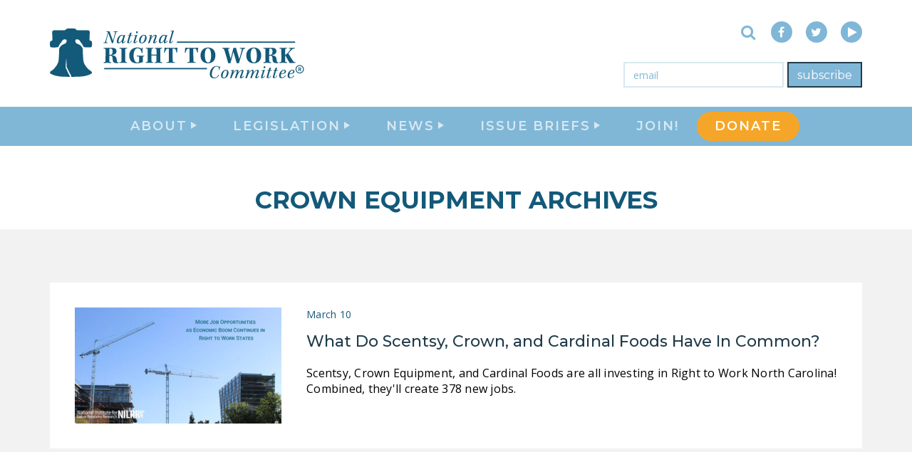

--- FILE ---
content_type: text/html; charset=UTF-8
request_url: https://nrtwc.org/tag/crown-equipment/
body_size: 20378
content:
<!DOCTYPE html>
<html lang="en">
<head>
  <meta charset="UTF-8">
  <meta http-equiv="X-UA-Compatible" content="IE=edge">
<script type="text/javascript">
/* <![CDATA[ */
 var gform;gform||(document.addEventListener("gform_main_scripts_loaded",function(){gform.scriptsLoaded=!0}),document.addEventListener("gform/theme/scripts_loaded",function(){gform.themeScriptsLoaded=!0}),window.addEventListener("DOMContentLoaded",function(){gform.domLoaded=!0}),gform={domLoaded:!1,scriptsLoaded:!1,themeScriptsLoaded:!1,isFormEditor:()=>"function"==typeof InitializeEditor,callIfLoaded:function(o){return!(!gform.domLoaded||!gform.scriptsLoaded||!gform.themeScriptsLoaded&&!gform.isFormEditor()||(gform.isFormEditor()&&console.warn("The use of gform.initializeOnLoaded() is deprecated in the form editor context and will be removed in Gravity Forms 3.1."),o(),0))},initializeOnLoaded:function(o){gform.callIfLoaded(o)||(document.addEventListener("gform_main_scripts_loaded",()=>{gform.scriptsLoaded=!0,gform.callIfLoaded(o)}),document.addEventListener("gform/theme/scripts_loaded",()=>{gform.themeScriptsLoaded=!0,gform.callIfLoaded(o)}),window.addEventListener("DOMContentLoaded",()=>{gform.domLoaded=!0,gform.callIfLoaded(o)}))},hooks:{action:{},filter:{}},addAction:function(o,r,e,t){gform.addHook("action",o,r,e,t)},addFilter:function(o,r,e,t){gform.addHook("filter",o,r,e,t)},doAction:function(o){gform.doHook("action",o,arguments)},applyFilters:function(o){return gform.doHook("filter",o,arguments)},removeAction:function(o,r){gform.removeHook("action",o,r)},removeFilter:function(o,r,e){gform.removeHook("filter",o,r,e)},addHook:function(o,r,e,t,n){null==gform.hooks[o][r]&&(gform.hooks[o][r]=[]);var d=gform.hooks[o][r];null==n&&(n=r+"_"+d.length),gform.hooks[o][r].push({tag:n,callable:e,priority:t=null==t?10:t})},doHook:function(r,o,e){var t;if(e=Array.prototype.slice.call(e,1),null!=gform.hooks[r][o]&&((o=gform.hooks[r][o]).sort(function(o,r){return o.priority-r.priority}),o.forEach(function(o){"function"!=typeof(t=o.callable)&&(t=window[t]),"action"==r?t.apply(null,e):e[0]=t.apply(null,e)})),"filter"==r)return e[0]},removeHook:function(o,r,t,n){var e;null!=gform.hooks[o][r]&&(e=(e=gform.hooks[o][r]).filter(function(o,r,e){return!!(null!=n&&n!=o.tag||null!=t&&t!=o.priority)}),gform.hooks[o][r]=e)}}); 
/* ]]> */
</script>

  <meta name="viewport" content="width=device-width, initial-scale=1">
  
  

  <meta name='robots' content='index, follow, max-image-preview:large, max-snippet:-1, max-video-preview:-1' />
	<style>img:is([sizes="auto" i], [sizes^="auto," i]) { contain-intrinsic-size: 3000px 1500px }</style>
	<!-- Jetpack Site Verification Tags -->
<meta name="google-site-verification" content="kB84cvAuchbY-9UgbvftXvIV8bVHuVFCPoSWL5KmNXk" />
<meta name="msvalidate.01" content="45654F0B39347DA581306F3A6DD7E324" />

	<!-- This site is optimized with the Yoast SEO Premium plugin v24.2 (Yoast SEO v25.9) - https://yoast.com/wordpress/plugins/seo/ -->
	<title>crown equipment Archives - National Right To Work Committee</title>
	<link rel="canonical" href="https://nrtwc.org/tag/crown-equipment/" />
	<meta property="og:locale" content="en_US" />
	<meta property="og:type" content="article" />
	<meta property="og:title" content="crown equipment Archives" />
	<meta property="og:url" content="https://nrtwc.org/tag/crown-equipment/" />
	<meta property="og:site_name" content="National Right To Work Committee" />
	<meta property="og:image" content="https://nrtwc.org/wp-content/uploads/2017/03/nrtwc-logo-low.png" />
	<meta property="og:image:width" content="770" />
	<meta property="og:image:height" content="168" />
	<meta property="og:image:type" content="image/png" />
	<meta name="twitter:card" content="summary_large_image" />
	<meta name="twitter:site" content="@Right2Work" />
	<script data-jetpack-boost="ignore" type="application/ld+json" class="yoast-schema-graph">{"@context":"https://schema.org","@graph":[{"@type":"CollectionPage","@id":"https://nrtwc.org/tag/crown-equipment/","url":"https://nrtwc.org/tag/crown-equipment/","name":"crown equipment Archives - National Right To Work Committee","isPartOf":{"@id":"https://nrtwc.org/#website"},"primaryImageOfPage":{"@id":"https://nrtwc.org/tag/crown-equipment/#primaryimage"},"image":{"@id":"https://nrtwc.org/tag/crown-equipment/#primaryimage"},"thumbnailUrl":"https://nrtwc.org/wp-content/uploads/2021/06/Economic-Growth-NILRR.jpg","breadcrumb":{"@id":"https://nrtwc.org/tag/crown-equipment/#breadcrumb"},"inLanguage":"en"},{"@type":"ImageObject","inLanguage":"en","@id":"https://nrtwc.org/tag/crown-equipment/#primaryimage","url":"https://nrtwc.org/wp-content/uploads/2021/06/Economic-Growth-NILRR.jpg","contentUrl":"https://nrtwc.org/wp-content/uploads/2021/06/Economic-Growth-NILRR.jpg","width":847,"height":477},{"@type":"BreadcrumbList","@id":"https://nrtwc.org/tag/crown-equipment/#breadcrumb","itemListElement":[{"@type":"ListItem","position":1,"name":"Home","item":"https://nrtwc.org/"},{"@type":"ListItem","position":2,"name":"crown equipment"}]},{"@type":"WebSite","@id":"https://nrtwc.org/#website","url":"https://nrtwc.org/","name":"National Right To Work Committee","description":"No one should be forced to pay tribute to a union boss just to get or keep a job!","publisher":{"@id":"https://nrtwc.org/#organization"},"potentialAction":[{"@type":"SearchAction","target":{"@type":"EntryPoint","urlTemplate":"https://nrtwc.org/?s={search_term_string}"},"query-input":{"@type":"PropertyValueSpecification","valueRequired":true,"valueName":"search_term_string"}}],"inLanguage":"en"},{"@type":"Organization","@id":"https://nrtwc.org/#organization","name":"National Right To Work Committee","url":"https://nrtwc.org/","logo":{"@type":"ImageObject","inLanguage":"en","@id":"https://nrtwc.org/#/schema/logo/image/","url":"https://nrtwc.org/wp-content/uploads/2017/07/nrtwc.org-id-1.png","contentUrl":"https://nrtwc.org/wp-content/uploads/2017/07/nrtwc.org-id-1.png","width":81,"height":81,"caption":"National Right To Work Committee"},"image":{"@id":"https://nrtwc.org/#/schema/logo/image/"},"sameAs":["https://www.facebook.com/NationalRightToWork","https://x.com/Right2Work","https://www.youtube.com/user/Right2WorkCommittee"]}]}</script>
	<!-- / Yoast SEO Premium plugin. -->


<link rel='dns-prefetch' href='//static.addtoany.com' />
<link rel='dns-prefetch' href='//stats.wp.com' />
<link rel='dns-prefetch' href='//fonts.googleapis.com' />
<link rel='dns-prefetch' href='//widgets.wp.com' />
<link rel='dns-prefetch' href='//s0.wp.com' />
<link rel='dns-prefetch' href='//0.gravatar.com' />
<link rel='dns-prefetch' href='//1.gravatar.com' />
<link rel='dns-prefetch' href='//2.gravatar.com' />
<link rel='dns-prefetch' href='//v0.wordpress.com' />
<link rel='preconnect' href='//c0.wp.com' />
<link rel="alternate" type="application/rss+xml" title="National Right To Work Committee &raquo; crown equipment Tag Feed" href="https://nrtwc.org/tag/crown-equipment/feed/" />
<link rel='stylesheet' id='wp-block-library-css' href='https://c0.wp.com/c/6.7.1/wp-includes/css/dist/block-library/style.min.css' type='text/css' media='all' />
<link rel='stylesheet' id='mediaelement-css' href='https://c0.wp.com/c/6.7.1/wp-includes/js/mediaelement/mediaelementplayer-legacy.min.css' type='text/css' media='all' />
<link rel='stylesheet' id='wp-mediaelement-css' href='https://c0.wp.com/c/6.7.1/wp-includes/js/mediaelement/wp-mediaelement.min.css' type='text/css' media='all' />
<style id='jetpack-sharing-buttons-style-inline-css' type='text/css'>
.jetpack-sharing-buttons__services-list{display:flex;flex-direction:row;flex-wrap:wrap;gap:0;list-style-type:none;margin:5px;padding:0}.jetpack-sharing-buttons__services-list.has-small-icon-size{font-size:12px}.jetpack-sharing-buttons__services-list.has-normal-icon-size{font-size:16px}.jetpack-sharing-buttons__services-list.has-large-icon-size{font-size:24px}.jetpack-sharing-buttons__services-list.has-huge-icon-size{font-size:36px}@media print{.jetpack-sharing-buttons__services-list{display:none!important}}.editor-styles-wrapper .wp-block-jetpack-sharing-buttons{gap:0;padding-inline-start:0}ul.jetpack-sharing-buttons__services-list.has-background{padding:1.25em 2.375em}
</style>
<style id='classic-theme-styles-inline-css' type='text/css'>
/*! This file is auto-generated */
.wp-block-button__link{color:#fff;background-color:#32373c;border-radius:9999px;box-shadow:none;text-decoration:none;padding:calc(.667em + 2px) calc(1.333em + 2px);font-size:1.125em}.wp-block-file__button{background:#32373c;color:#fff;text-decoration:none}
</style>
<style id='global-styles-inline-css' type='text/css'>
:root{--wp--preset--aspect-ratio--square: 1;--wp--preset--aspect-ratio--4-3: 4/3;--wp--preset--aspect-ratio--3-4: 3/4;--wp--preset--aspect-ratio--3-2: 3/2;--wp--preset--aspect-ratio--2-3: 2/3;--wp--preset--aspect-ratio--16-9: 16/9;--wp--preset--aspect-ratio--9-16: 9/16;--wp--preset--color--black: #000000;--wp--preset--color--cyan-bluish-gray: #abb8c3;--wp--preset--color--white: #ffffff;--wp--preset--color--pale-pink: #f78da7;--wp--preset--color--vivid-red: #cf2e2e;--wp--preset--color--luminous-vivid-orange: #ff6900;--wp--preset--color--luminous-vivid-amber: #fcb900;--wp--preset--color--light-green-cyan: #7bdcb5;--wp--preset--color--vivid-green-cyan: #00d084;--wp--preset--color--pale-cyan-blue: #8ed1fc;--wp--preset--color--vivid-cyan-blue: #0693e3;--wp--preset--color--vivid-purple: #9b51e0;--wp--preset--gradient--vivid-cyan-blue-to-vivid-purple: linear-gradient(135deg,rgba(6,147,227,1) 0%,rgb(155,81,224) 100%);--wp--preset--gradient--light-green-cyan-to-vivid-green-cyan: linear-gradient(135deg,rgb(122,220,180) 0%,rgb(0,208,130) 100%);--wp--preset--gradient--luminous-vivid-amber-to-luminous-vivid-orange: linear-gradient(135deg,rgba(252,185,0,1) 0%,rgba(255,105,0,1) 100%);--wp--preset--gradient--luminous-vivid-orange-to-vivid-red: linear-gradient(135deg,rgba(255,105,0,1) 0%,rgb(207,46,46) 100%);--wp--preset--gradient--very-light-gray-to-cyan-bluish-gray: linear-gradient(135deg,rgb(238,238,238) 0%,rgb(169,184,195) 100%);--wp--preset--gradient--cool-to-warm-spectrum: linear-gradient(135deg,rgb(74,234,220) 0%,rgb(151,120,209) 20%,rgb(207,42,186) 40%,rgb(238,44,130) 60%,rgb(251,105,98) 80%,rgb(254,248,76) 100%);--wp--preset--gradient--blush-light-purple: linear-gradient(135deg,rgb(255,206,236) 0%,rgb(152,150,240) 100%);--wp--preset--gradient--blush-bordeaux: linear-gradient(135deg,rgb(254,205,165) 0%,rgb(254,45,45) 50%,rgb(107,0,62) 100%);--wp--preset--gradient--luminous-dusk: linear-gradient(135deg,rgb(255,203,112) 0%,rgb(199,81,192) 50%,rgb(65,88,208) 100%);--wp--preset--gradient--pale-ocean: linear-gradient(135deg,rgb(255,245,203) 0%,rgb(182,227,212) 50%,rgb(51,167,181) 100%);--wp--preset--gradient--electric-grass: linear-gradient(135deg,rgb(202,248,128) 0%,rgb(113,206,126) 100%);--wp--preset--gradient--midnight: linear-gradient(135deg,rgb(2,3,129) 0%,rgb(40,116,252) 100%);--wp--preset--font-size--small: 13px;--wp--preset--font-size--medium: 20px;--wp--preset--font-size--large: 36px;--wp--preset--font-size--x-large: 42px;--wp--preset--spacing--20: 0.44rem;--wp--preset--spacing--30: 0.67rem;--wp--preset--spacing--40: 1rem;--wp--preset--spacing--50: 1.5rem;--wp--preset--spacing--60: 2.25rem;--wp--preset--spacing--70: 3.38rem;--wp--preset--spacing--80: 5.06rem;--wp--preset--shadow--natural: 6px 6px 9px rgba(0, 0, 0, 0.2);--wp--preset--shadow--deep: 12px 12px 50px rgba(0, 0, 0, 0.4);--wp--preset--shadow--sharp: 6px 6px 0px rgba(0, 0, 0, 0.2);--wp--preset--shadow--outlined: 6px 6px 0px -3px rgba(255, 255, 255, 1), 6px 6px rgba(0, 0, 0, 1);--wp--preset--shadow--crisp: 6px 6px 0px rgba(0, 0, 0, 1);}:where(.is-layout-flex){gap: 0.5em;}:where(.is-layout-grid){gap: 0.5em;}body .is-layout-flex{display: flex;}.is-layout-flex{flex-wrap: wrap;align-items: center;}.is-layout-flex > :is(*, div){margin: 0;}body .is-layout-grid{display: grid;}.is-layout-grid > :is(*, div){margin: 0;}:where(.wp-block-columns.is-layout-flex){gap: 2em;}:where(.wp-block-columns.is-layout-grid){gap: 2em;}:where(.wp-block-post-template.is-layout-flex){gap: 1.25em;}:where(.wp-block-post-template.is-layout-grid){gap: 1.25em;}.has-black-color{color: var(--wp--preset--color--black) !important;}.has-cyan-bluish-gray-color{color: var(--wp--preset--color--cyan-bluish-gray) !important;}.has-white-color{color: var(--wp--preset--color--white) !important;}.has-pale-pink-color{color: var(--wp--preset--color--pale-pink) !important;}.has-vivid-red-color{color: var(--wp--preset--color--vivid-red) !important;}.has-luminous-vivid-orange-color{color: var(--wp--preset--color--luminous-vivid-orange) !important;}.has-luminous-vivid-amber-color{color: var(--wp--preset--color--luminous-vivid-amber) !important;}.has-light-green-cyan-color{color: var(--wp--preset--color--light-green-cyan) !important;}.has-vivid-green-cyan-color{color: var(--wp--preset--color--vivid-green-cyan) !important;}.has-pale-cyan-blue-color{color: var(--wp--preset--color--pale-cyan-blue) !important;}.has-vivid-cyan-blue-color{color: var(--wp--preset--color--vivid-cyan-blue) !important;}.has-vivid-purple-color{color: var(--wp--preset--color--vivid-purple) !important;}.has-black-background-color{background-color: var(--wp--preset--color--black) !important;}.has-cyan-bluish-gray-background-color{background-color: var(--wp--preset--color--cyan-bluish-gray) !important;}.has-white-background-color{background-color: var(--wp--preset--color--white) !important;}.has-pale-pink-background-color{background-color: var(--wp--preset--color--pale-pink) !important;}.has-vivid-red-background-color{background-color: var(--wp--preset--color--vivid-red) !important;}.has-luminous-vivid-orange-background-color{background-color: var(--wp--preset--color--luminous-vivid-orange) !important;}.has-luminous-vivid-amber-background-color{background-color: var(--wp--preset--color--luminous-vivid-amber) !important;}.has-light-green-cyan-background-color{background-color: var(--wp--preset--color--light-green-cyan) !important;}.has-vivid-green-cyan-background-color{background-color: var(--wp--preset--color--vivid-green-cyan) !important;}.has-pale-cyan-blue-background-color{background-color: var(--wp--preset--color--pale-cyan-blue) !important;}.has-vivid-cyan-blue-background-color{background-color: var(--wp--preset--color--vivid-cyan-blue) !important;}.has-vivid-purple-background-color{background-color: var(--wp--preset--color--vivid-purple) !important;}.has-black-border-color{border-color: var(--wp--preset--color--black) !important;}.has-cyan-bluish-gray-border-color{border-color: var(--wp--preset--color--cyan-bluish-gray) !important;}.has-white-border-color{border-color: var(--wp--preset--color--white) !important;}.has-pale-pink-border-color{border-color: var(--wp--preset--color--pale-pink) !important;}.has-vivid-red-border-color{border-color: var(--wp--preset--color--vivid-red) !important;}.has-luminous-vivid-orange-border-color{border-color: var(--wp--preset--color--luminous-vivid-orange) !important;}.has-luminous-vivid-amber-border-color{border-color: var(--wp--preset--color--luminous-vivid-amber) !important;}.has-light-green-cyan-border-color{border-color: var(--wp--preset--color--light-green-cyan) !important;}.has-vivid-green-cyan-border-color{border-color: var(--wp--preset--color--vivid-green-cyan) !important;}.has-pale-cyan-blue-border-color{border-color: var(--wp--preset--color--pale-cyan-blue) !important;}.has-vivid-cyan-blue-border-color{border-color: var(--wp--preset--color--vivid-cyan-blue) !important;}.has-vivid-purple-border-color{border-color: var(--wp--preset--color--vivid-purple) !important;}.has-vivid-cyan-blue-to-vivid-purple-gradient-background{background: var(--wp--preset--gradient--vivid-cyan-blue-to-vivid-purple) !important;}.has-light-green-cyan-to-vivid-green-cyan-gradient-background{background: var(--wp--preset--gradient--light-green-cyan-to-vivid-green-cyan) !important;}.has-luminous-vivid-amber-to-luminous-vivid-orange-gradient-background{background: var(--wp--preset--gradient--luminous-vivid-amber-to-luminous-vivid-orange) !important;}.has-luminous-vivid-orange-to-vivid-red-gradient-background{background: var(--wp--preset--gradient--luminous-vivid-orange-to-vivid-red) !important;}.has-very-light-gray-to-cyan-bluish-gray-gradient-background{background: var(--wp--preset--gradient--very-light-gray-to-cyan-bluish-gray) !important;}.has-cool-to-warm-spectrum-gradient-background{background: var(--wp--preset--gradient--cool-to-warm-spectrum) !important;}.has-blush-light-purple-gradient-background{background: var(--wp--preset--gradient--blush-light-purple) !important;}.has-blush-bordeaux-gradient-background{background: var(--wp--preset--gradient--blush-bordeaux) !important;}.has-luminous-dusk-gradient-background{background: var(--wp--preset--gradient--luminous-dusk) !important;}.has-pale-ocean-gradient-background{background: var(--wp--preset--gradient--pale-ocean) !important;}.has-electric-grass-gradient-background{background: var(--wp--preset--gradient--electric-grass) !important;}.has-midnight-gradient-background{background: var(--wp--preset--gradient--midnight) !important;}.has-small-font-size{font-size: var(--wp--preset--font-size--small) !important;}.has-medium-font-size{font-size: var(--wp--preset--font-size--medium) !important;}.has-large-font-size{font-size: var(--wp--preset--font-size--large) !important;}.has-x-large-font-size{font-size: var(--wp--preset--font-size--x-large) !important;}
:where(.wp-block-post-template.is-layout-flex){gap: 1.25em;}:where(.wp-block-post-template.is-layout-grid){gap: 1.25em;}
:where(.wp-block-columns.is-layout-flex){gap: 2em;}:where(.wp-block-columns.is-layout-grid){gap: 2em;}
:root :where(.wp-block-pullquote){font-size: 1.5em;line-height: 1.6;}
</style>
<link crossorigin="anonymous" rel='stylesheet' id='google-fonts-css' href='//fonts.googleapis.com/css?family=Open+Sans:300,400,400i,700,700i|Montserrat:400,500,600,700&#038;subset=latin' type='text/css' media='all' />
<link rel='stylesheet' id='base-styles-css' href='https://nrtwc.org/wp-content/themes/nrtwc/assets/css/styles.min.css?ver=ade7e97d8dfb1d' type='text/css' media='all' />
<link rel='stylesheet' id='jetpack-swiper-library-css' href='https://c0.wp.com/p/jetpack/15.0/_inc/blocks/swiper.css' type='text/css' media='all' />
<link rel='stylesheet' id='jetpack-carousel-css' href='https://c0.wp.com/p/jetpack/15.0/modules/carousel/jetpack-carousel.css' type='text/css' media='all' />
<link rel='stylesheet' id='tiled-gallery-css' href='https://c0.wp.com/p/jetpack/15.0/modules/tiled-gallery/tiled-gallery/tiled-gallery.css' type='text/css' media='all' />
<link rel='stylesheet' id='jetpack_likes-css' href='https://c0.wp.com/p/jetpack/15.0/modules/likes/style.css' type='text/css' media='all' />
<link rel='stylesheet' id='addtoany-css' href='https://nrtwc.org/wp-content/plugins/add-to-any/addtoany.min.css?ver=1.16' type='text/css' media='all' />


<script data-jetpack-boost="ignore" type="text/javascript" src="https://c0.wp.com/c/6.7.1/wp-includes/js/jquery/jquery.min.js" id="jquery-core-js"></script>



<!-- start Simple Custom CSS and JS -->
<style type="text/css">
</style>
<!-- end Simple Custom CSS and JS -->
<!-- start Simple Custom CSS and JS -->
<style type="text/css">
.gchoice {
    width: 33%;
    float: left;
	text-align:center
}

.gform_card_icon.gform_card_icon_amex {
    background-position: -74px 2px;
}

.gform_card_icon.gform_card_icon_discover {
	background-position: -111px 2px;
}

.gform_card_icon.gform_card_icon_mastercard{
	background-position: -145px 2px;
}

.gform_card_icon.gform_card_icon_visa {
	background-position: -1px 2px;
}</style>
<!-- end Simple Custom CSS and JS -->
<!-- start Simple Custom CSS and JS -->
<style type="text/css">
.page-id-36896 .single-container {
  max-width: 1200px;
}

.page-id-15761 .single-container {
  max-width: 1200px;
} </style>
<!-- end Simple Custom CSS and JS -->
<!-- start Simple Custom CSS and JS -->
<style type="text/css">
/* WPPS-17865 AA START */
#page-wrapper > header > div > h1 {
  max-width: 100% !important;
}
/* WPPS-17865 AA END */
</style>
<!-- end Simple Custom CSS and JS -->
<!-- start Simple Custom CSS and JS -->
<style type="text/css">
.page-id-36985 .single-container {
  max-width: 1200px;
}
.page-id-40412 .single-container {
  max-width: 1200px;
}
.page-id-42396 .single-container {
  max-width: 1200px;
}
/*changes text color on donation page*/

.page-id-7097 .gform_required_legend {
  color: #fff
}

.page-id-7097 .gform-field-label.gform-field-label--type-inline.gfield_consent_label {
	font-size: 12px;
}

.page-id-7087  .gform-field-label.gform-field-label--type-inline {
	font-size: 14px;
}
.blog .subpage-header {
	display:none;
}

.blog .newsfeed-section.featured-feed {
	display:none;
}
.page-id-40543 .single-container {
  max-width: 1200px;
}
.page-id-36985 body {
  overflow-x: hidden;
}
</style>
<!-- end Simple Custom CSS and JS -->
<!-- start Simple Custom CSS and JS -->
<style type="text/css">
.page-id-36418 .single-container {
  max-width: 1200px;
}

</style>
<!-- end Simple Custom CSS and JS -->
<!-- start Simple Custom CSS and JS -->
<style type="text/css">
.page-wrapper main {
    display: flex;
    flex-flow: column;
}

.homepage-lead {
  order: 1;
}

.homepage-map {
  order: 3;
}

.subscribe-form-section {
    order: 4;
}

.newsfeed-section {
  order: 2;
}

@media only screen and (min-width: 768px){
	.homepage-header .slider-btn-container+.homepage-slider {
    transform: translateY(0);
	}
}
.menu-item-40381 { 
    background-color: #f5a628;
    margin-top: 7px;
    border-radius:  20px;
	margin-bottom: 7px;
	
}

.menu-item-40381 .nav-main-link  { 
	color: white;}


.solo-email-form .gform_footer .gform_button {
  
	border: 2px solid #203b49;
    background-color: #80b7d7;
}
.solo-email-form .gform_footer .gform_button:hover {
  
	border: 2px solid #f5a628;
    background-color: #f5a628;
}


.homepage-header .slider-btn-container {
  position: absolute;
  height: 500px;
  max-width: 100%;

}</style>
<!-- end Simple Custom CSS and JS -->
<!-- start Simple Custom CSS and JS -->
<style type="text/css">
/* Add your CSS code here.

For example:
.example {
    color: red;
}

For brushing up on your CSS knowledge, check out http://www.w3schools.com/css/css_syntax.asp

End of comment */ 

.feed-item .post-excerpt {
	color: #000;
}
p {
  color: #000;
}</style>
<!-- end Simple Custom CSS and JS -->
<!-- start Simple Custom CSS and JS -->
<!-- Add HTML code to the header or the footer.

For example, you can use the following code for loading the jQuery library from Google CDN:
<script data-jetpack-boost="ignore" src="https://ajax.googleapis.com/ajax/libs/jquery/3.7.1/jquery.min.js"></script>

or the following one for loading the Bootstrap library from jsDelivr:
<link href="https://cdn.jsdelivr.net/npm/bootstrap@5.3.2/dist/css/bootstrap.min.css" rel="stylesheet" integrity="sha384-T3c6CoIi6uLrA9TneNEoa7RxnatzjcDSCmG1MXxSR1GAsXEV/Dwwykc2MPK8M2HN" crossorigin="anonymous"/>

-- End of the comment --> 
<!-- end Simple Custom CSS and JS -->

		<!-- GA Google Analytics @ https://m0n.co/ga -->
		

		<style>img#wpstats{display:none}</style>
		<link rel="apple-touch-icon" sizes="57x57" href="https://nrtwc.org/wp-content/themes/nrtwc/assets/favicons/apple-icon-57x57.png">
<link rel="apple-touch-icon" sizes="60x60" href="https://nrtwc.org/wp-content/themes/nrtwc/assets/favicons/apple-icon-60x60.png">
<link rel="apple-touch-icon" sizes="72x72" href="https://nrtwc.org/wp-content/themes/nrtwc/assets/favicons/apple-icon-72x72.png">
<link rel="apple-touch-icon" sizes="76x76" href="https://nrtwc.org/wp-content/themes/nrtwc/assets/favicons/apple-icon-76x76.png">
<link rel="apple-touch-icon" sizes="114x114" href="https://nrtwc.org/wp-content/themes/nrtwc/assets/favicons/apple-icon-114x114.png">
<link rel="apple-touch-icon" sizes="120x120" href="https://nrtwc.org/wp-content/themes/nrtwc/assets/favicons/apple-icon-120x120.png">
<link rel="apple-touch-icon" sizes="144x144" href="https://nrtwc.org/wp-content/themes/nrtwc/assets/favicons/apple-icon-144x144.png">
<link rel="apple-touch-icon" sizes="152x152" href="https://nrtwc.org/wp-content/themes/nrtwc/assets/favicons/apple-icon-152x152.png">
<link rel="apple-touch-icon" sizes="180x180" href="https://nrtwc.org/wp-content/themes/nrtwc/assets/favicons/apple-icon-180x180.png">
<link rel="icon" type="image/png" sizes="192x192"  href="https://nrtwc.org/wp-content/themes/nrtwc/assets/favicons/android-icon-192x192.png">
<link rel="icon" type="image/png" sizes="32x32" href="https://nrtwc.org/wp-content/themes/nrtwc/assets/favicons/favicon-32x32.png">
<link rel="icon" type="image/png" sizes="96x96" href="https://nrtwc.org/wp-content/themes/nrtwc/assets/favicons/favicon-96x96.png">
<link rel="icon" type="image/png" sizes="16x16" href="https://nrtwc.org/wp-content/themes/nrtwc/assets/favicons/favicon-16x16.png">
<link rel="manifest" href="https://nrtwc.org/wp-content/themes/nrtwc/assets/favicons/manifest.json">
<meta name="msapplication-TileColor" content="#ffffff ">
<meta name="msapplication-TileImage" content="/ms-icon-144x144.png">
<meta name="theme-color" content="#ffffff "><!-- There is no amphtml version available for this URL. --><link rel="icon" href="https://nrtwc.org/wp-content/uploads/2017/07/nrtwc.org-id-1.png" sizes="32x32" />
<link rel="icon" href="https://nrtwc.org/wp-content/uploads/2017/07/nrtwc.org-id-1.png" sizes="192x192" />
<link rel="apple-touch-icon" href="https://nrtwc.org/wp-content/uploads/2017/07/nrtwc.org-id-1.png" />
<meta name="msapplication-TileImage" content="https://nrtwc.org/wp-content/uploads/2017/07/nrtwc.org-id-1.png" />


</head>
<body class="archive tag tag-crown-equipment tag-24337">


  <nav class="site-navbar">
  <div class="navbar-header">
    <div class="container">
      <div class="header-wrapper">
        <div class="navbar-logo"><a href="/" class="home-link" title="National Right to Work Committee" tabindex="1"><svg class="main-logo" viewBox="0 0 330.05 64.14" version="1.1" xmlns="http://www.w3.org/2000/svg" xmlns:xlink="http://www.w3.org/1999/xlink">
  <path d="M12,2A10,10,0,1,0,22,12,10,10,0,0,0,12,2m0,18a8,8,0,1,1,8-8,8,8,0,0,1-8,8m.25-6.73H10.81V16.5H9V7.71h3.26a3.73,3.73,0,0,1,2.4.69,2.39,2.39,0,0,1,.84,2,2.7,2.7,0,0,1-.39,1.5,2.59,2.59,0,0,1-1.18,1l1.9,3.59v.1H13.89l-1.64-3.23m-1.44-1.46h1.46a1.5,1.5,0,0,0,1.05-.35,1.24,1.24,0,0,0,.37-1,1.3,1.3,0,0,0-.35-1,1.43,1.43,0,0,0-1.08-.35H10.81Z" transform="translate(315,46) scale(0.54)" class="logo-path"></path>
  <path class="logo-path" d="M83.91,5.13c.07-.5,0-.67-.74-.74l-1.24-.12.26-.67c.79,0,1.74.07,2.45.07s2.07-.1,2.67-.07l-.21.67a8.24,8.24,0,0,0-1.17.14,1,1,0,0,0-.79.69c-.6,1.48-2.57,8.39-3.77,13.66a5.57,5.57,0,0,0-1.55.24c-.91-2.88-3.17-9-4.6-13.08-1.24,4.69-2.43,9.2-2.74,10.89-.17.79,0,1,.43,1.12a13.66,13.66,0,0,0,1.6.21l-.21.64c-.91,0-2-.07-3-.07-.71,0-1.76,0-2.5.07l.24-.64A9.56,9.56,0,0,0,70.23,18c.41-.1.67-.33,1-1,.5-1.22,2.24-7.44,3.38-11.65.17-.62-.12-.81-.71-.88l-1.36-.17.24-.67c.52,0,1.45.07,2.38.07a14.59,14.59,0,0,0,1.57-.07c1.19,3.34,3.19,8.72,4.5,12.18C82.88,9.71,83.74,6.4,83.91,5.13Z"/>
  <path class="logo-path" d="M97.39,16.1c-.62,1.26-1.88,3-3.67,3-1.31,0-1.33-1.24-1-2.41a3.72,3.72,0,0,1,.21-.79h0c-1,1.48-2.74,3.19-4.81,3.19-1.38,0-2-1-2-2.45a9.91,9.91,0,0,1,4-7.53,4.77,4.77,0,0,1,2.69-.86,2,2,0,0,1,2,1.1l.26-.81H97c-.83,2.43-2.07,6.58-2.5,8.53-.1.45-.07.88.26.88.64,0,1.57-1.07,2.17-2.29Zm-8.25,1.79c1.1,0,2.34-1,3.53-3a13.84,13.84,0,0,0,1.62-4.41C94.29,9.41,93.67,9,93,9a3,3,0,0,0-2.34,1.26,10.85,10.85,0,0,0-2.41,6.24c0,.71.27,1.4.92,1.4Z"/>
  <path class="logo-path" d="M105.21,16.24a4.86,4.86,0,0,1-4.08,2.8c-1.86,0-1.76-1.24-1.38-2.55.67-2.19,1.64-5.39,2.12-7l-1.67-.17.31-.69h1.62c.38-1.12.67-2.14.88-2.88a11.19,11.19,0,0,0,2.29-.52c-.21.5-.76,2.12-1.17,3.41h2.6l-.36.69-2.5.17c-.45,1.36-1.86,6-2.26,7.72-.12.52-.07.88.45.88,1.07,0,2.29-1.43,2.79-2.62Z"/>
  <path class="logo-path" d="M108.45,8.78a25.82,25.82,0,0,0,4-.57l.07.07c-.71,1.67-2.38,6.91-2.88,8.91-.1.43-.12.74.17.74.71,0,1.84-1.19,2.36-2.31l.48.5c-1,1.91-2.45,2.93-3.88,2.93s-1.36-1.12-.88-2.65c.57-1.83,1.57-4.77,2.07-6.58.1-.31,0-.4-.24-.4h-1.48Zm4.74-4a1.38,1.38,0,0,1-1.36,1.38,1,1,0,0,1-1-1.14,1.43,1.43,0,0,1,1.36-1.41c.69,0,1,.43,1,1.19Z"/>
  <path class="logo-path" d="M124.51,11.78a8.06,8.06,0,0,1-3.05,6.32,5.32,5.32,0,0,1-3.22,1c-1.57,0-3.48-.62-3.48-3.46A8.22,8.22,0,0,1,118,9.18a5.3,5.3,0,0,1,3.07-1C123.29,8.21,124.51,9.47,124.51,11.78Zm-5.86-1.43a11.81,11.81,0,0,0-1.86,5.84c0,1.62.79,2.17,1.62,2.17a2.55,2.55,0,0,0,2-1A12.08,12.08,0,0,0,122.53,11c0-1.19-.45-2-1.53-2a2.88,2.88,0,0,0-2.36,1.35Z"/>
  <path class="logo-path" d="M138,16.12c-1,1.93-2.5,3-3.88,3s-1.38-1.31-.79-2.91l2-5.43c.26-.72.17-1.41-.57-1.41-2.1,0-4.31,3.67-5.22,6.15-.33.91-.69,1.79-1.14,3.29a17.24,17.24,0,0,0-2.07.19,82.37,82.37,0,0,0,2.76-9.13c0-.31,0-.4-.21-.43h-1.48l.24-.64a23,23,0,0,0,3.81-.57c-.38,1.29-.79,2.84-1.17,4.1,1.33-2,3.15-4.1,5.53-4.1a1.74,1.74,0,0,1,1.19.38c.67.6.43,1.93.1,2.81-.62,1.74-1.5,4-2,5.77-.14.43-.07.71.19.71.67,0,1.72-1,2.34-2.26Z"/>
  <path class="logo-path" d="M151.5,16.1c-.62,1.26-1.88,3-3.67,3-1.31,0-1.33-1.24-1-2.41a3.72,3.72,0,0,1,.21-.79h0C146,17.34,144.26,19,142.19,19c-1.38,0-2-1-2-2.45a9.91,9.91,0,0,1,4-7.53,4.77,4.77,0,0,1,2.69-.86,2,2,0,0,1,2,1.1l.26-.81h1.93c-.83,2.43-2.07,6.58-2.5,8.53-.1.45-.07.88.26.88.64,0,1.57-1.07,2.17-2.29Zm-8.25,1.79c1.1,0,2.34-1,3.53-3a13.84,13.84,0,0,0,1.62-4.41c0-1.07-.62-1.5-1.31-1.5a3,3,0,0,0-2.34,1.26,10.85,10.85,0,0,0-2.41,6.24c0,.71.27,1.4.92,1.4Z"/>
  <path class="logo-path" d="M155.74,3a21.63,21.63,0,0,0,4.1-.41c-.48,1.24-1.24,3.53-2.36,7.34s-1.79,6-2,7.25q-.18.71.21.71c.62,0,1.72-1,2.34-2.29l.45.5c-1,2-2.5,3-3.86,3s-1.33-1.36-.93-2.81c.55-1.83,1.12-3.57,1.88-6.2,1.07-3.65,1.43-5,1.67-6,.1-.33,0-.43-.29-.43h-1.43Z"/>
  <path class="logo-path" d="M217.28,59.63v1.29a7.26,7.26,0,0,1-6.15,3.22c-3.5,0-5.29-2.12-5.29-5.6a11.56,11.56,0,0,1,3.65-8.39,7.56,7.56,0,0,1,5-1.83,4.24,4.24,0,0,1,3.57,1.48l.83-1.29.5.26a35.16,35.16,0,0,0-1.4,4.92h-.62a5.3,5.3,0,0,0-.26-3.41A2.56,2.56,0,0,0,214.68,49a4.64,4.64,0,0,0-3.53,1.69,12.64,12.64,0,0,0-2.81,8A5.65,5.65,0,0,0,209.2,62a3.3,3.3,0,0,0,2.62,1.24c2.53,0,4-1.31,5.05-3.6Z"/>
  <path class="logo-path" d="M229.91,56.79a8.06,8.06,0,0,1-3.05,6.32,5.33,5.33,0,0,1-3.22,1c-1.57,0-3.48-.62-3.48-3.46a8.22,8.22,0,0,1,3.22-6.41,5.3,5.3,0,0,1,3.07-1C228.69,53.22,229.91,54.48,229.91,56.79Zm-5.86-1.43a11.81,11.81,0,0,0-1.86,5.84c0,1.62.79,2.17,1.62,2.17a2.55,2.55,0,0,0,2-1A12.08,12.08,0,0,0,227.93,56c0-1.19-.45-2-1.53-2a2.88,2.88,0,0,0-2.35,1.35Z"/>
  <path class="logo-path" d="M249.66,61.13c-1,2-2.5,3-3.88,3s-1.41-1.31-.83-2.86c.69-1.86,1.48-3.81,2.07-5.46.26-.74.14-1.41-.55-1.41-2,0-4.34,3.72-5.27,6.32-.31.81-.67,1.69-1.1,3.1-.76,0-1.57.12-2.12.17.88-2.34,2.26-6.55,2.69-8.17.17-.64.19-1.41-.57-1.41-1.64,0-4,3.19-5.2,6.29-.33.86-.67,1.79-1.1,3.12a16.67,16.67,0,0,0-2.07.19,79,79,0,0,0,2.79-9.1c.07-.33,0-.45-.33-.45h-1.38l.21-.64a27.29,27.29,0,0,0,3.88-.57c-.33,1.14-.83,3.05-1.19,4.1,1.24-1.79,3-4.1,5.48-4.1,1.62,0,1.64,1.43,1.24,2.79-.12.43-.21.76-.36,1.22,1.24-1.83,3.12-4,5.48-4a1.56,1.56,0,0,1,1.22.45c.62.64.29,2,0,2.72-.67,1.83-1.72,4.53-2.12,5.79-.14.4-.12.74.19.74.69,0,1.76-1.1,2.34-2.29Z"/>
  <path class="logo-path" d="M269.39,61.13c-1,2-2.5,3-3.88,3s-1.41-1.31-.83-2.86c.69-1.86,1.48-3.81,2.07-5.46.26-.74.14-1.41-.55-1.41-2,0-4.34,3.72-5.27,6.32-.31.81-.67,1.69-1.1,3.1-.76,0-1.57.12-2.12.17.88-2.34,2.26-6.55,2.69-8.17.17-.64.19-1.41-.57-1.41-1.64,0-4,3.19-5.2,6.29-.33.86-.67,1.79-1.1,3.12a16.85,16.85,0,0,0-2.07.19,78.91,78.91,0,0,0,2.79-9.1c.07-.33,0-.45-.33-.45h-1.38l.21-.64a27.27,27.27,0,0,0,3.88-.57c-.33,1.14-.83,3.05-1.19,4.1,1.24-1.79,3-4.1,5.48-4.1,1.62,0,1.64,1.43,1.24,2.79-.12.43-.21.76-.36,1.22,1.24-1.83,3.12-4,5.48-4a1.56,1.56,0,0,1,1.22.45c.62.64.29,2,0,2.72-.67,1.83-1.72,4.53-2.12,5.79-.14.4-.12.74.19.74.69,0,1.76-1.1,2.34-2.29Z"/>
  <path class="logo-path" d="M272.56,53.79a25.82,25.82,0,0,0,4-.57l.07.07c-.71,1.67-2.38,6.91-2.88,8.91-.1.43-.12.74.17.74.72,0,1.84-1.19,2.36-2.31l.48.5c-1,1.91-2.45,2.93-3.88,2.93s-1.36-1.12-.88-2.65c.57-1.83,1.57-4.77,2.07-6.58.1-.31,0-.4-.24-.4h-1.48Zm4.74-4a1.38,1.38,0,0,1-1.31,1.4A1,1,0,0,1,275,50a1.43,1.43,0,0,1,1.36-1.41c.64,0,1,.46,1,1.18Z"/>
  <path class="logo-path" d="M284.64,61.25A4.87,4.87,0,0,1,280.56,64c-1.86,0-1.76-1.24-1.38-2.55.67-2.19,1.64-5.39,2.12-7l-1.67-.17.31-.69h1.62c.38-1.12.67-2.14.88-2.88a11.19,11.19,0,0,0,2.29-.52c-.21.5-.76,2.12-1.17,3.41h2.6l-.36.69-2.5.17c-.45,1.36-1.86,6-2.26,7.72-.12.52-.07.88.45.88,1.07,0,2.29-1.43,2.79-2.62Z"/>
  <path class="logo-path" d="M292.5,61.25A4.86,4.86,0,0,1,288.43,64c-1.86,0-1.76-1.24-1.38-2.55.67-2.19,1.64-5.39,2.12-7l-1.67-.17.31-.69h1.62c.38-1.12.67-2.14.88-2.88a11.19,11.19,0,0,0,2.29-.52c-.21.5-.76,2.12-1.17,3.41H294l-.36.69-2.5.17c-.45,1.36-1.86,6-2.26,7.72-.12.52-.07.88.45.88,1.07,0,2.29-1.43,2.79-2.62Z"/>
  <path class="logo-path" d="M303.18,61.25A6.18,6.18,0,0,1,298.05,64c-2,0-3.07-1.22-3.07-3.31a8.44,8.44,0,0,1,3.12-6.46,5.16,5.16,0,0,1,3.12-1.07c2,0,2.67,1.19,2.67,2.43a2.41,2.41,0,0,1-1.69,2.12A19.88,19.88,0,0,1,297.31,59a9,9,0,0,0-.17,1.67c0,1.36.5,2.38,1.83,2.38,1.64,0,3-1.07,3.77-3h.36Zm-5.72-3a12.53,12.53,0,0,0,3.27-.83,2.21,2.21,0,0,0,1.36-2.1c0-.88-.41-1.38-1.12-1.38-1,0-2.54.92-3.51,4.3Z"/>
  <path class="logo-path" d="M314.14,61.25A6.18,6.18,0,0,1,309,64c-2,0-3.07-1.22-3.07-3.31A8.44,8.44,0,0,1,309,54.27a5.16,5.16,0,0,1,3.12-1.07c2,0,2.67,1.19,2.67,2.43a2.41,2.41,0,0,1-1.69,2.12A19.88,19.88,0,0,1,308.28,59a9,9,0,0,0-.17,1.67c0,1.36.5,2.38,1.83,2.38,1.64,0,3-1.07,3.77-3h.36Zm-5.72-3a12.53,12.53,0,0,0,3.27-.83,2.21,2.21,0,0,0,1.36-2.1c0-.88-.41-1.38-1.12-1.38-.94,0-2.53.92-3.51,4.3Z"/>
  <path class="logo-path" d="M71.65,31.57c0-3.06,0-4.17-.06-4.84,0-.43-.21-.64-.86-.7l-1.68-.15.15-1c.64,0,2.85.12,4.35.12,1.65,0,3.86-.12,5.51-.12,3.25,0,4.56.43,5.48,1.29a4.08,4.08,0,0,1,1.19,3.09c0,3.25-2.51,4.5-5.76,5v.15c3.49.43,5.09,1.44,5.64,3.65a17,17,0,0,1,.61,4,1.34,1.34,0,0,0,1.26,1.41h.18a3.33,3.33,0,0,0,.8-.09l-.18,1a10.67,10.67,0,0,1-2.57.24c-3,0-4.66-1.07-4.87-3.83-.09-1.07-.12-2-.21-2.88-.18-2.42-1.19-2.88-3.4-2.88h-.74v2.91c0,2.45,0,3.68.09,4.5s.28.86,2.3,1l-.06.95c-1,0-3.06-.09-4.81-.09-2,0-4,.09-4.87.09v-.95c1.9-.15,2.3-.28,2.36-.92s.12-2,.12-4.72ZM76.49,34h.74c2.54,0,3.46-1.32,3.46-4.17a5.67,5.67,0,0,0-.52-2.7A2.32,2.32,0,0,0,77.93,26,3.45,3.45,0,0,0,77,26c-.28.06-.4.21-.43.61s-.12,1.47-.12,4.38Z"/>
  <path class="logo-path" d="M92.08,30.83c0-2.42,0-3.34-.06-4s-.43-.89-2.33-1l.06-1c.89,0,2.91.12,4.75.12s3.68-.12,4.72-.12v1c-1.78.12-2.11.21-2.18.89S97,28.53,97,30.79v7c0,2.54.06,3.83.12,4.6s.43.92,2.21,1v.95c-1.07,0-3-.09-4.93-.09s-3.74.09-4.69.09v-.95c1.84-.12,2.24-.21,2.3-1a41.31,41.31,0,0,0,.15-4.53Z"/>
  <path class="logo-path" d="M118.18,31.69c-.49-4.17-2.51-6.16-5.12-6.16a4,4,0,0,0-3.8,2.18,13.68,13.68,0,0,0-1.56,7,14.83,14.83,0,0,0,1.23,6.43,4.1,4.1,0,0,0,3.83,2.6c1.32,0,1.81-.49,1.93-1.56.09-.92.12-2.73.12-4.2,0-1.62-.15-1.9-1.32-2l-1.5-.12-.09-.95c1.16,0,3.74.12,5.05.12,1.5,0,3.43,0,4.38-.09l.06.89c-1.29.18-1.62.37-1.69,1a28,28,0,0,0-.09,3.12,26.53,26.53,0,0,0,.15,3.37c-.77.18-2,.52-3,.8a19,19,0,0,1-4.44.67c-4.17,0-6.68-1-8.33-3.25a10.85,10.85,0,0,1-1.87-6.71c0-3.77,1.44-6.8,4.11-8.61a10.61,10.61,0,0,1,6.49-1.72,8.44,8.44,0,0,1,5.36,1.59l.64-1.59.83.28a32,32,0,0,0-.43,6.89Z"/>
  <path class="logo-path" d="M125.84,31.32V26.85c0-.77-.52-.92-2.3-1v-1c1,0,3.31.12,4.44.12s3.77-.12,4.87-.12v1c-1.62,0-2,.21-2,1s-.12,2.45-.12,4v2.79h6.46V30.4c0-1.87,0-2.85-.06-3.71,0-.61-.55-.77-2.05-.83v-1c1,0,3.65.12,4.5.12,1.53,0,4.11-.09,4.72-.12v1c-1.69.06-2.11.24-2.14.92-.06,1-.12,2.51-.12,4.17v6.8c0,2.24.06,4.11.12,4.87.06.58.43.7,2.27.8l-.09.95c-.95,0-2.94-.09-4.87-.09s-3.68.09-4.5.09v-.95c1.56-.09,2.05-.25,2.11-1s.09-1.9.09-4.26v-3.4h-6.46v3.4c0,2,.06,3.52.12,4.29s.52.86,2.18.92v.95c-1.23,0-3.37-.09-5.15-.09-1.41,0-3,.09-4.5.09v-.95c1.81-.09,2.3-.25,2.36-1s.15-1.9.15-4.29Z"/>
  <path class="logo-path" d="M158,37c0,3,.06,4.44.12,5.21,0,.61.21.86.77.92a19.13,19.13,0,0,0,2.11.21l-.09.95c-.86,0-3.12-.09-5.61-.09-1.81,0-3.71.09-5.15.09l-.09-.95A18,18,0,0,0,152,43.2c.64-.09,1-.24,1-.86.06-1,.12-2.18.12-5.27V26c-2.82,0-3.28.37-3.86,1.5a18.28,18.28,0,0,0-1.47,3.8l-.89-.18c.34-1.75.55-5.09.64-6.4a47.83,47.83,0,0,0,6.53.31h3a41.26,41.26,0,0,0,7.08-.31,41.72,41.72,0,0,0-.31,6.1l-.89.28a11.6,11.6,0,0,0-1.23-4c-.4-.83-1-1.16-3.71-1.1,0,.77-.06,2.21-.06,3.8Z"/>
  <path class="logo-path" d="M184.63,37c0,3,.06,4.44.12,5.21,0,.61.21.86.77.92a19.13,19.13,0,0,0,2.11.21l-.09.95c-.86,0-3.12-.09-5.61-.09-1.81,0-3.71.09-5.15.09l-.09-.95a18,18,0,0,0,1.93-.18c.64-.09,1-.24,1-.86.06-1,.12-2.18.12-5.27V26c-2.82,0-3.28.37-3.86,1.5a18.27,18.27,0,0,0-1.47,3.8l-.89-.18c.34-1.75.55-5.09.64-6.4a47.83,47.83,0,0,0,6.53.31h3a41.27,41.27,0,0,0,7.08-.31,41.63,41.63,0,0,0-.31,6.1l-.89.28a11.58,11.58,0,0,0-1.23-4c-.4-.83-1-1.16-3.71-1.1,0,.77-.06,2.21-.06,3.8Z"/>
  <path class="logo-path" d="M213,34.39c0,6.22-3.25,10.42-9.56,10.42s-9.59-4.29-9.59-10c0-5.45,3.16-10.26,9.77-10.26C209.51,24.52,213,28.69,213,34.39Zm-12.47-7a16.18,16.18,0,0,0-1.13,6.8c0,3.34.61,6.34,1.38,7.69a3.17,3.17,0,0,0,2.88,1.87,2.88,2.88,0,0,0,2.73-1.84A17.76,17.76,0,0,0,207.45,35a20.2,20.2,0,0,0-1.16-7.51,3.14,3.14,0,0,0-2.94-2,3.07,3.07,0,0,0-2.82,1.87Z"/>
  <path class="logo-path" d="M244.43,24.92c1.13,0,2.33.12,3.65.12s2-.12,3.19-.12v1c-1.78.18-2.08.34-2.7,1.84-1.32,3.65-3.68,11.31-5.24,16.85a14.76,14.76,0,0,0-2.94.12c-.89-3.49-2.76-9.47-4.23-14.67-1.87,7.23-2.76,10.6-3.71,14.55a24.77,24.77,0,0,0-3,.12c-1.59-5.94-3.86-13.73-4.93-16.88-.58-1.68-.95-1.87-2.67-1.93v-1c.92,0,2.94.12,4.44.12s3.09-.12,4.84-.12l.18,1-1.5.21c-.37,0-.52.21-.43.7.46,2.24,2.48,9.44,3.22,12.32,1.39-5.22,3.39-13.31,3.53-14.23a17.81,17.81,0,0,0,3.4,0c.64,2.63,2.33,8.12,4.17,14.43,1.38-4.44,2.91-10,3.31-12.13.15-.86,0-1.1-.64-1.16l-1.81-.18Z"/>
  <path class="logo-path" d="M271.88,34.39c0,6.22-3.25,10.42-9.56,10.42s-9.59-4.29-9.59-10c0-5.45,3.16-10.26,9.77-10.26C268.39,24.52,271.88,28.69,271.88,34.39Zm-12.47-7a16.18,16.18,0,0,0-1.13,6.8c0,3.34.61,6.34,1.38,7.69a3.17,3.17,0,0,0,2.88,1.87,2.88,2.88,0,0,0,2.73-1.84A17.75,17.75,0,0,0,266.33,35a20.2,20.2,0,0,0-1.16-7.51,3.13,3.13,0,0,0-2.94-2,3.07,3.07,0,0,0-2.82,1.87Z"/>
  <path class="logo-path" d="M277.39,31.57c0-3.06,0-4.17-.06-4.84,0-.43-.21-.64-.86-.7l-1.68-.15.15-1c.64,0,2.85.12,4.35.12s3.86-.12,5.51-.12c3.25,0,4.56.43,5.48,1.29a4.08,4.08,0,0,1,1.2,3.09c0,3.25-2.51,4.5-5.76,5v.15c3.49.43,5.09,1.44,5.64,3.65a17,17,0,0,1,.61,4,1.34,1.34,0,0,0,1.26,1.41h.18a3.33,3.33,0,0,0,.8-.09l-.18,1a10.67,10.67,0,0,1-2.57.24c-3,0-4.66-1.07-4.87-3.83-.09-1.07-.12-2-.21-2.88-.18-2.42-1.2-2.88-3.4-2.88h-.74v2.91c0,2.45,0,3.68.09,4.5s.28.86,2.3,1l-.06.95c-1,0-3.06-.09-4.81-.09-2,0-4,.09-4.87.09v-.95c1.9-.15,2.3-.28,2.36-.92s.12-2,.12-4.72ZM282.23,34H283c2.54,0,3.46-1.32,3.46-4.17a5.68,5.68,0,0,0-.52-2.7A2.32,2.32,0,0,0,283.69,26a3.45,3.45,0,0,0-.89.09c-.28.06-.4.21-.43.61s-.12,1.47-.12,4.38Z"/>
  <path class="logo-path" d="M297.83,31.11c0-2.3,0-3.62-.06-4.29s-.43-.83-2.24-1l.06-1c.77,0,2.7.12,4.57.12s3.92-.12,4.69-.12l.06,1c-1.75.15-2,.18-2.08.92s-.15,2.14-.15,4.29v3.25c2.33-1.29,6-5.79,7-7.57.25-.46.12-.58-.28-.64l-1.81-.21.28-1c1,0,2.21.12,3.62.09l3.55-.09.06,1a5.35,5.35,0,0,0-3.31.89c-1.07.92-3,3.22-4.93,5.3a113.16,113.16,0,0,0,6.49,10.35c.67.77,1.07.89,2.7,1l-.18.95c-1.65-.06-2.82,0-4,0s-2.66.18-3.37.24c-.52-1.16-3.58-6.4-4.81-8.61-.4-.61-.61-1-1-1v2.73c0,2.6.09,4,.12,4.72s.37.8,2.33,1l-.06.95c-1,0-2.94-.09-5-.09-1.84,0-3.86.09-4.72.09v-.95c1.9-.15,2.3-.21,2.36-1,.06-.58.15-2.05.15-4.47Z"/>
  <rect class="logo-path" x="163.55" y="16.76" width="152.04" height="1.7"/>
  <rect class="logo-path" x="69.89" y="50.83" width="132.19" height="1.7"/>
  <path class="logo-path" d="M51.2,53.78a15.43,15.43,0,0,1-2.39-2.11c-2.05-2.24-4.24-5-5.2-7.92a23.53,23.53,0,0,1-.83-6.15c-.12-2.3-.29-4.61-.4-6.91-.09-2,.23-4.23-.64-6.11a10.51,10.51,0,0,0-5.82-4.7,7.07,7.07,0,0,1-1.66-.58c-1-.65-2.16-3.56-1.29-4.65a1.42,1.42,0,0,1,.84-.42,4.72,4.72,0,0,1,3.33.24c1.23.7,1.71,2.13,2.49,3.23.95,1.35,2.19,2.36,2.78,4A9.83,9.83,0,0,0,42.92,23a2.62,2.62,0,0,0,2,1.13,30.89,30.89,0,0,0,6.87.13,3,3,0,0,0,1.68-.42,1.38,1.38,0,0,0,.38-.66,10.24,10.24,0,0,0,.38-3.83,13.45,13.45,0,0,0-.2-1.9,1.51,1.51,0,0,0-.74-1.32c-.82-.36-1.73-.27-2.18-1.09A4.24,4.24,0,0,1,51,13.27c0-1.12.05-2.24.1-3.36s.09-2,.14-3.07a8.7,8.7,0,0,0-.12-3.13,2.05,2.05,0,0,0-1.79-1.36c-1.73-.27-11.1,0-11.1,0a15.59,15.59,0,0,1-2.56-.11c-.63-.09-1.82-.32-2.09-1a2.06,2.06,0,0,0-.18-.5.75.75,0,0,0-.34-.22A11,11,0,0,0,29.67,0a19.26,19.26,0,0,0-2.52,0c-.84.06-1.68,0-2.52,0a11,11,0,0,0-3.39.52.75.75,0,0,0-.34.22,2.06,2.06,0,0,0-.18.5c-.28.68-1.46.91-2.09,1a15.59,15.59,0,0,1-2.56.11S6.7,2.12,5,2.39A2.05,2.05,0,0,0,3.18,3.75a8.7,8.7,0,0,0-.12,3.13c0,1,.09,2,.14,3.07s.1,2.24.1,3.36a4.24,4.24,0,0,1-.14,1.82C2.71,16,1.8,15.86,1,16.22a1.51,1.51,0,0,0-.74,1.32c-.09.63-.16,1.27-.2,1.9a10.24,10.24,0,0,0,.38,3.83,1.38,1.38,0,0,0,.38.66,3,3,0,0,0,1.68.42,30.89,30.89,0,0,0,6.87-.13,2.62,2.62,0,0,0,2-1.13,9.82,9.82,0,0,0,.52-1.39c.59-1.61,1.83-2.62,2.78-4,.77-1.1,1.26-2.53,2.49-3.23a4.72,4.72,0,0,1,3.33-.24,1.42,1.42,0,0,1,.84.42c.87,1.09-.25,4-1.29,4.65a7.07,7.07,0,0,1-1.66.58,10.51,10.51,0,0,0-5.82,4.7c-.88,1.88-.55,4.1-.64,6.11-.11,2.31-.28,4.61-.4,6.91a23.52,23.52,0,0,1-.83,6.15,24.05,24.05,0,0,1-5.2,7.92,15.43,15.43,0,0,1-2.39,2.11A10.93,10.93,0,0,0,.61,55.59a1.87,1.87,0,0,0-.39,1.74,2.59,2.59,0,0,0,1.31,1.24c3.92,2.16,8.49,2.92,12.9,3.35.83.08,7.69.35,11.35.31a5.48,5.48,0,0,0-.92-2.36c-1.24-2.05-3.54-7.4-3.54-7.4l-1.06-2.24s.37-8,.68-9.7l.31-1.68.37,10.82,3.9,7.77s1.26,2.05,1.39,2.3.56,1.8.56,1.8v.66c3.2.11,11.44-.21,12.36-.29,4.41-.43,9-1.18,12.9-3.35A2.59,2.59,0,0,0,54,57.32a1.87,1.87,0,0,0-.39-1.74A10.93,10.93,0,0,0,51.2,53.78Z"/>
</svg>
</a></div>

        <div class="navbar-content" id="navbar-content">

            <div class="content-upper" id="nav-content-upper">
              <div class="search-and-social">
  <div class="collapsible-search" id="navbar-search">
      <gcse:search></gcse:search>
          <button class="search-toggle-btn" data-toggle="search" aria-controls="navbar-search-form" aria-haspopup="true" tabindex="2">
      <span class="sr-only">Toggle Search</span>
      <i class="fa fa-search search-icon" aria-hidden="true"></i>
      <i class="fa fa-times close-icon" aria-hidden="true"></i>
    </button>
  </div><!-- /.collapsible-search -->

  <ul class="inline-social-links">
    <li class="social-link-item"><a href="http://www.facebook.com/NationalRightToWork" title="NRTWC on Facebook" target="_blank" class="site-social-link lt-link" tabindex="2"><span class="sr-only">Facebook</span><i class="fa fa-facebook" aria-hidden="true"></i></a></li>
    <li class="social-link-item"><a href="http://twitter.com/Right2Work" title="NRTWC on Twitter" target="_blank" class="site-social-link lt-link" tabindex="2"><span class="sr-only">Twitter</span><i class="fa fa-twitter" aria-hidden="true"></i></a></li>
    <li class="social-link-item"><a href="http://www.youtube.com/Right2WorkCommittee" title="NRTWC on YouTube" target="_blank" class="site-social-link lt-link" tabindex="2"><span class="sr-only">YouTube</span><i class="fa fa-play" aria-hidden="true"></i></a></li>
  </ul><!-- /.inline-social-links -->
</div><!-- /.search-and-social -->            </div><!-- /.content-upper -->

            <div class="content-lower" id="nav-content-lower">
                <script data-jetpack-boost="ignore" type="text/javascript"></script>
                <div class='gf_browser_chrome gform_wrapper gform_legacy_markup_wrapper gform-theme--no-framework solo-email-form_wrapper' data-form-theme='legacy' data-form-index='0' id='gform_wrapper_6' style='display:none'><form method='post' enctype='multipart/form-data'  id='gform_6' class='solo-email-form' action='/tag/crown-equipment/' data-formid='6' novalidate>
                        <div class='gform-body gform_body'><ul id='gform_fields_6' class='gform_fields top_label form_sublabel_below description_below validation_below'><li id="field_6_3" class="gfield gfield--type-email gfield--input-type-email gfield_contains_required field_sublabel_below gfield--no-description field_description_below field_validation_below gfield_visibility_visible"  data-js-reload="field_6_3" ><label class='gfield_label gform-field-label' for='input_6_3'>Email<span class="gfield_required"><span class="gfield_required gfield_required_asterisk">*</span></span></label><div class='ginput_container ginput_container_email'>
                            <input name='input_3' id='input_6_3' type='email' value='' class='medium'   placeholder='email' aria-required="true" aria-invalid="false"  />
                        </div></li><li id="field_6_4" class="gfield gfield--type-hidden gfield--input-type-hidden gform_hidden field_sublabel_below gfield--no-description field_description_below field_validation_below gfield_visibility_visible"  data-js-reload="field_6_4" ><div class='ginput_container ginput_container_text'><input name='input_4' id='input_6_4' type='hidden' class='gform_hidden'  aria-invalid="false" value='010RTW91021TKE006' /></div></li><li id="field_6_5" class="gfield gfield--type-hidden gfield--input-type-hidden gform_hidden field_sublabel_below gfield--no-description field_description_below field_validation_below gfield_visibility_visible"  data-js-reload="field_6_5" ><div class='ginput_container ginput_container_text'><input name='input_5' id='input_6_5' type='hidden' class='gform_hidden'  aria-invalid="false" value='6' /></div></li><li id="field_6_6" class="gfield gfield--type-hidden gfield--input-type-hidden gform_hidden field_sublabel_below gfield--no-description field_description_below field_validation_below gfield_visibility_visible"  data-js-reload="field_6_6" ><div class='ginput_container ginput_container_text'><input name='input_6' id='input_6_6' type='hidden' class='gform_hidden'  aria-invalid="false" value='nrtwcorgnavfooter' /></div></li><li id="field_6_7" class="gfield gfield--type-hidden gfield--input-type-hidden gform_hidden field_sublabel_below gfield--no-description field_description_below field_validation_below gfield_visibility_visible"  data-js-reload="field_6_7" ><div class='ginput_container ginput_container_text'><input name='input_7' id='input_6_7' type='hidden' class='gform_hidden'  aria-invalid="false" value='' /></div></li><li id="field_6_8" class="gfield gfield--type-hidden gfield--input-type-hidden gform_hidden field_sublabel_below gfield--no-description field_description_below field_validation_below gfield_visibility_visible"  data-js-reload="field_6_8" ><div class='ginput_container ginput_container_text'><input name='input_8' id='input_6_8' type='hidden' class='gform_hidden'  aria-invalid="false" value='' /></div></li></ul></div>
        <div class='gform-footer gform_footer top_label'> <button type="submit" id="gform_submit_button_6" class="gform_button button" onclick="gform.submission.handleButtonClick(this);">subscribe</button> 
            <input type='hidden' class='gform_hidden' name='gform_submission_method' data-js='gform_submission_method_6' value='postback' />
            <input type='hidden' class='gform_hidden' name='gform_theme' data-js='gform_theme_6' id='gform_theme_6' value='legacy' />
            <input type='hidden' class='gform_hidden' name='gform_style_settings' data-js='gform_style_settings_6' id='gform_style_settings_6' value='' />
            <input type='hidden' class='gform_hidden' name='is_submit_6' value='1' />
            <input type='hidden' class='gform_hidden' name='gform_submit' value='6' />
            
            <input type='hidden' class='gform_hidden' name='gform_unique_id' value='' />
            <input type='hidden' class='gform_hidden' name='state_6' value='WyJbXSIsImQ5OTE4ZWRmMTg3M2QyZWY0NTg1YzAyYzkzMTIzZjM1Il0=' />
            <input type='hidden' autocomplete='off' class='gform_hidden' name='gform_target_page_number_6' id='gform_target_page_number_6' value='0' />
            <input type='hidden' autocomplete='off' class='gform_hidden' name='gform_source_page_number_6' id='gform_source_page_number_6' value='1' />
            <input type='hidden' name='gform_field_values' value='' />
            
        </div>
                        <p style="display: none !important;" class="akismet-fields-container" data-prefix="ak_"><label>&#916;<textarea name="ak_hp_textarea" cols="45" rows="8" maxlength="100"></textarea></label><input type="hidden" id="ak_js_1" name="ak_js" value="165"/><script data-jetpack-boost="ignore">document.getElementById( "ak_js_1" ).setAttribute( "value", ( new Date() ).getTime() );</script></p></form>
                        </div><script data-jetpack-boost="ignore" type="text/javascript">
/* <![CDATA[ */
 gform.initializeOnLoaded( function() {gformInitSpinner( 6, 'https://nrtwc.org/wp-content/themes/nrtwc/assets/images/loader.svg', true );jQuery('#gform_ajax_frame_6').on('load',function(){var contents = jQuery(this).contents().find('*').html();var is_postback = contents.indexOf('GF_AJAX_POSTBACK') >= 0;if(!is_postback){return;}var form_content = jQuery(this).contents().find('#gform_wrapper_6');var is_confirmation = jQuery(this).contents().find('#gform_confirmation_wrapper_6').length > 0;var is_redirect = contents.indexOf('gformRedirect(){') >= 0;var is_form = form_content.length > 0 && ! is_redirect && ! is_confirmation;var mt = parseInt(jQuery('html').css('margin-top'), 10) + parseInt(jQuery('body').css('margin-top'), 10) + 100;if(is_form){form_content.find('form').css('opacity', 0);jQuery('#gform_wrapper_6').html(form_content.html());if(form_content.hasClass('gform_validation_error')){jQuery('#gform_wrapper_6').addClass('gform_validation_error');} else {jQuery('#gform_wrapper_6').removeClass('gform_validation_error');}setTimeout( function() { /* delay the scroll by 50 milliseconds to fix a bug in chrome */  }, 50 );if(window['gformInitDatepicker']) {gformInitDatepicker();}if(window['gformInitPriceFields']) {gformInitPriceFields();}var current_page = jQuery('#gform_source_page_number_6').val();gformInitSpinner( 6, 'https://nrtwc.org/wp-content/themes/nrtwc/assets/images/loader.svg', true );jQuery(document).trigger('gform_page_loaded', [6, current_page]);window['gf_submitting_6'] = false;}else if(!is_redirect){var confirmation_content = jQuery(this).contents().find('.GF_AJAX_POSTBACK').html();if(!confirmation_content){confirmation_content = contents;}jQuery('#gform_wrapper_6').replaceWith(confirmation_content);jQuery(document).trigger('gform_confirmation_loaded', [6]);window['gf_submitting_6'] = false;wp.a11y.speak(jQuery('#gform_confirmation_message_6').text());}else{jQuery('#gform_6').append(contents);if(window['gformRedirect']) {gformRedirect();}}jQuery(document).trigger("gform_pre_post_render", [{ formId: "6", currentPage: "current_page", abort: function() { this.preventDefault(); } }]);                if (event && event.defaultPrevented) {                return;         }        const gformWrapperDiv = document.getElementById( "gform_wrapper_6" );        if ( gformWrapperDiv ) {            const visibilitySpan = document.createElement( "span" );            visibilitySpan.id = "gform_visibility_test_6";            gformWrapperDiv.insertAdjacentElement( "afterend", visibilitySpan );        }        const visibilityTestDiv = document.getElementById( "gform_visibility_test_6" );        let postRenderFired = false;                function triggerPostRender() {            if ( postRenderFired ) {                return;            }            postRenderFired = true;            jQuery( document ).trigger( 'gform_post_render', [6, current_page] );            gform.utils.trigger( { event: 'gform/postRender', native: false, data: { formId: 6, currentPage: current_page } } );            gform.utils.trigger( { event: 'gform/post_render', native: false, data: { formId: 6, currentPage: current_page } } );            if ( visibilityTestDiv ) {                visibilityTestDiv.parentNode.removeChild( visibilityTestDiv );            }        }        function debounce( func, wait, immediate ) {            var timeout;            return function() {                var context = this, args = arguments;                var later = function() {                    timeout = null;                    if ( !immediate ) func.apply( context, args );                };                var callNow = immediate && !timeout;                clearTimeout( timeout );                timeout = setTimeout( later, wait );                if ( callNow ) func.apply( context, args );            };        }        const debouncedTriggerPostRender = debounce( function() {            triggerPostRender();        }, 200 );        if ( visibilityTestDiv && visibilityTestDiv.offsetParent === null ) {            const observer = new MutationObserver( ( mutations ) => {                mutations.forEach( ( mutation ) => {                    if ( mutation.type === 'attributes' && visibilityTestDiv.offsetParent !== null ) {                        debouncedTriggerPostRender();                        observer.disconnect();                    }                });            });            observer.observe( document.body, {                attributes: true,                childList: false,                subtree: true,                attributeFilter: [ 'style', 'class' ],            });        } else {            triggerPostRender();        }    } );} ); 
/* ]]> */
</script>

            </div><!-- /.content-lower -->
        </div><!-- /.navbar-content -->

        <div class="navbar-controls">
          <button type="button" class="navbar-toggle" data-toggle="nav" aria-controls="side-nav" aria-haspopup="true" title="Menu" tabindex="1">
            <span class="sr-only">Toggle navigation</span>
            <span class="icon-bar"></span>
            <span class="icon-bar"></span>
            <span class="icon-bar"></span>
          </button>
        </div><!-- /.navbar-controls -->

      </div><!-- /.header-wrapper -->
    </div><!-- /.container -->
  </div><!-- /.navbar-header -->

  <div class="links-panel">
    <div class="container">
      <ul class="navbar-site-links" id="navbar-site-links" aria-hidden="false">

        
          
            <li class="nav-main-item dropdown  menu-item menu-item-type-custom menu-item-object-custom menu-item-25213 menu-item-has-children" data-toggle="accessible-dropdown">
              <a class="dropdown-toggle nav-main-link" href="https://nrtwc.org/about-the-national-right-to-work-committee/" role="button" aria-haspopup="true" aria-expanded="false" tabindex="1">About<span class="caret"></span></a>

              <ul class="dropdown-menu">
                                  <li class="nav-drop-item  menu-item menu-item-type-custom menu-item-object-custom menu-item-25213 menu-item-has-children"><a class="nav-drop-link" href="https://nrtwc.org/about-the-national-right-to-work-committee/" tabindex="-1">About</a></li>
                                  <li class="nav-drop-item  menu-item menu-item-type-custom menu-item-object-custom menu-item-25213 menu-item-has-children"><a class="nav-drop-link" href="https://nrtwc.org/about-the-national-right-to-work-committee/frequently-asked-questions/" tabindex="-1">Frequently Asked Questions (FAQs)</a></li>
                                  <li class="nav-drop-item  menu-item menu-item-type-custom menu-item-object-custom menu-item-25213 menu-item-has-children"><a class="nav-drop-link" href="https://nrtwc.org/membership-email-signup/" tabindex="-1">Join the National Right to Work Committee</a></li>
                                  <li class="nav-drop-item  menu-item menu-item-type-custom menu-item-object-custom menu-item-25213 menu-item-has-children"><a class="nav-drop-link" href="https://nrtwc.org/contact-us/" tabindex="-1">Contact Us</a></li>
                                  <li class="nav-drop-item  menu-item menu-item-type-custom menu-item-object-custom menu-item-25213 menu-item-has-children"><a class="nav-drop-link" href="https://nrtwc.org/action/national-right-work-act-petition/" tabindex="-1">Sign Our Petition!</a></li>
                              </ul><!-- /.dropdown-menu -->
            </li>

          
        
          
            <li class="nav-main-item dropdown  menu-item menu-item-type-post_type menu-item-object-page menu-item-37045 menu-item-has-children" data-toggle="accessible-dropdown">
              <a class="dropdown-toggle nav-main-link" href="https://nrtwc.org/federal-legislation/" role="button" aria-haspopup="true" aria-expanded="false" tabindex="1">Legislation<span class="caret"></span></a>

              <ul class="dropdown-menu">
                                  <li class="nav-drop-item  menu-item menu-item-type-post_type menu-item-object-page menu-item-37045 menu-item-has-children"><a class="nav-drop-link" href="https://nrtwc.org/federal-legislation/" tabindex="-1">Federal Legislation</a></li>
                                  <li class="nav-drop-item  menu-item menu-item-type-post_type menu-item-object-page menu-item-37045 menu-item-has-children"><a class="nav-drop-link" href="https://nrtwc.org/state-legislation/" tabindex="-1">State Legislation</a></li>
                                  <li class="nav-drop-item  menu-item menu-item-type-post_type menu-item-object-page menu-item-37045 menu-item-has-children"><a class="nav-drop-link" href="https://nrtwc.org/national-right-to-work-act-cosponsors/" tabindex="-1">Cosponsors of the National Right to Work Act</a></li>
                              </ul><!-- /.dropdown-menu -->
            </li>

          
        
          
            <li class="nav-main-item dropdown  menu-item menu-item-type-post_type menu-item-object-page current_page_parent menu-item-25219 menu-item-has-children" data-toggle="accessible-dropdown">
              <a class="dropdown-toggle nav-main-link" href="https://nrtwc.org/news/" role="button" aria-haspopup="true" aria-expanded="false" tabindex="1">News<span class="caret"></span></a>

              <ul class="dropdown-menu">
                                  <li class="nav-drop-item  menu-item menu-item-type-post_type menu-item-object-page current_page_parent menu-item-25219 menu-item-has-children"><a class="nav-drop-link" href="https://nrtwc.org/news/" tabindex="-1">NRTWC.org News Posts</a></li>
                                  <li class="nav-drop-item  menu-item menu-item-type-post_type menu-item-object-page current_page_parent menu-item-25219 menu-item-has-children"><a class="nav-drop-link" href="https://nrtwc.org/category/nrtwc-newsletter/" tabindex="-1">Newsletter</a></li>
                              </ul><!-- /.dropdown-menu -->
            </li>

          
        
          
            <li class="nav-main-item dropdown  menu-item menu-item-type-taxonomy menu-item-object-category menu-item-31935 menu-item-has-children" data-toggle="accessible-dropdown">
              <a class="dropdown-toggle nav-main-link" href="https://nrtwc.org/category/legislation/" role="button" aria-haspopup="true" aria-expanded="false" tabindex="1">Issue Briefs<span class="caret"></span></a>

              <ul class="dropdown-menu">
                                  <li class="nav-drop-item  menu-item menu-item-type-taxonomy menu-item-object-category menu-item-31935 menu-item-has-children"><a class="nav-drop-link" href="https://nrtwc.org/the-national-right-to-work-act/" tabindex="-1">National Right to Work Act</a></li>
                                  <li class="nav-drop-item  menu-item menu-item-type-taxonomy menu-item-object-category menu-item-31935 menu-item-has-children"><a class="nav-drop-link" href="https://nrtwc.org/freedom-from-union-violence-act/" tabindex="-1">Freedom From union Violence</a></li>
                                  <li class="nav-drop-item  menu-item menu-item-type-taxonomy menu-item-object-category menu-item-31935 menu-item-has-children"><a class="nav-drop-link" href="https://nrtwc.org/wp-content/uploads/2023/10/PRO-Act-Fact-Sheet.pdf" tabindex="-1">Pushbutton Unionism Bill (PRO Act)</a></li>
                                  <li class="nav-drop-item  menu-item menu-item-type-taxonomy menu-item-object-category menu-item-31935 menu-item-has-children"><a class="nav-drop-link" href="https://nrtwc.org/facts/police-fire-monopoly-bargaining-act/" tabindex="-1">Police and Firefighter Monopoly Bargaining Bill</a></li>
                              </ul><!-- /.dropdown-menu -->
            </li>

          
        
          
            <li class="nav-main-item  menu-item menu-item-type-custom menu-item-object-custom menu-item-34301"><a class="nav-main-link" href="https://nrtwc.org/membership-email-signup/" tabindex="1">Join!</a></li>

          
        
          
            <li class="nav-main-item  menu-item menu-item-type-custom menu-item-object-custom menu-item-40381"><a class="nav-main-link" href="https://nrtwc.org/donate/" tabindex="1">DONATE</a></li>

          
        
      </ul><!-- /.navbar-site-links -->
    </div><!-- /.container -->
  </div><!-- /.links-panel -->
</nav><!-- /.site-navbar -->

<nav class="flyout-navbar" id="side-nav" aria-hidden="true">
  <div class="flyout-wrapper">

    <header class="flyout-header">
      <button class="menu-close" data-toggle="nav" aria-controls="side-nav" aria-haspopup="true" tabindex="-1">Close Menu <i class="fa fa-arrow-right" aria-hidden="true"></i></button>
    </header><!-- /.flyout-header -->

    <ul class="flyout-site-links">
       
          
            <li class="nav-main-item  menu-item menu-item-type-custom menu-item-object-custom menu-item-25213 menu-item-has-children">
              About <span class="caret"></span>

              <ul class="submenu-menu">
                                  <li class="submenu-item  menu-item menu-item-type-custom menu-item-object-custom menu-item-25213 menu-item-has-children"><a href="https://nrtwc.org/about-the-national-right-to-work-committee/" tabindex="-1">About</a></li>
                                  <li class="submenu-item  menu-item menu-item-type-custom menu-item-object-custom menu-item-25213 menu-item-has-children"><a href="https://nrtwc.org/about-the-national-right-to-work-committee/frequently-asked-questions/" tabindex="-1">Frequently Asked Questions (FAQs)</a></li>
                                  <li class="submenu-item  menu-item menu-item-type-custom menu-item-object-custom menu-item-25213 menu-item-has-children"><a href="https://nrtwc.org/membership-email-signup/" tabindex="-1">Join the National Right to Work Committee</a></li>
                                  <li class="submenu-item  menu-item menu-item-type-custom menu-item-object-custom menu-item-25213 menu-item-has-children"><a href="https://nrtwc.org/contact-us/" tabindex="-1">Contact Us</a></li>
                                  <li class="submenu-item  menu-item menu-item-type-custom menu-item-object-custom menu-item-25213 menu-item-has-children"><a href="https://nrtwc.org/action/national-right-work-act-petition/" tabindex="-1">Sign Our Petition!</a></li>
                              </ul><!-- /.submenu-menu -->
            </li>

          
        
          
            <li class="nav-main-item  menu-item menu-item-type-post_type menu-item-object-page menu-item-37045 menu-item-has-children">
              Legislation <span class="caret"></span>

              <ul class="submenu-menu">
                                  <li class="submenu-item  menu-item menu-item-type-post_type menu-item-object-page menu-item-37045 menu-item-has-children"><a href="https://nrtwc.org/federal-legislation/" tabindex="-1">Federal Legislation</a></li>
                                  <li class="submenu-item  menu-item menu-item-type-post_type menu-item-object-page menu-item-37045 menu-item-has-children"><a href="https://nrtwc.org/state-legislation/" tabindex="-1">State Legislation</a></li>
                                  <li class="submenu-item  menu-item menu-item-type-post_type menu-item-object-page menu-item-37045 menu-item-has-children"><a href="https://nrtwc.org/national-right-to-work-act-cosponsors/" tabindex="-1">Cosponsors of the National Right to Work Act</a></li>
                              </ul><!-- /.submenu-menu -->
            </li>

          
        
          
            <li class="nav-main-item  menu-item menu-item-type-post_type menu-item-object-page current_page_parent menu-item-25219 menu-item-has-children">
              News <span class="caret"></span>

              <ul class="submenu-menu">
                                  <li class="submenu-item  menu-item menu-item-type-post_type menu-item-object-page current_page_parent menu-item-25219 menu-item-has-children"><a href="https://nrtwc.org/news/" tabindex="-1">NRTWC.org News Posts</a></li>
                                  <li class="submenu-item  menu-item menu-item-type-post_type menu-item-object-page current_page_parent menu-item-25219 menu-item-has-children"><a href="https://nrtwc.org/category/nrtwc-newsletter/" tabindex="-1">Newsletter</a></li>
                              </ul><!-- /.submenu-menu -->
            </li>

          
        
          
            <li class="nav-main-item  menu-item menu-item-type-taxonomy menu-item-object-category menu-item-31935 menu-item-has-children">
              Issue Briefs <span class="caret"></span>

              <ul class="submenu-menu">
                                  <li class="submenu-item  menu-item menu-item-type-taxonomy menu-item-object-category menu-item-31935 menu-item-has-children"><a href="https://nrtwc.org/the-national-right-to-work-act/" tabindex="-1">National Right to Work Act</a></li>
                                  <li class="submenu-item  menu-item menu-item-type-taxonomy menu-item-object-category menu-item-31935 menu-item-has-children"><a href="https://nrtwc.org/freedom-from-union-violence-act/" tabindex="-1">Freedom From union Violence</a></li>
                                  <li class="submenu-item  menu-item menu-item-type-taxonomy menu-item-object-category menu-item-31935 menu-item-has-children"><a href="https://nrtwc.org/wp-content/uploads/2023/10/PRO-Act-Fact-Sheet.pdf" tabindex="-1">Pushbutton Unionism Bill (PRO Act)</a></li>
                                  <li class="submenu-item  menu-item menu-item-type-taxonomy menu-item-object-category menu-item-31935 menu-item-has-children"><a href="https://nrtwc.org/facts/police-fire-monopoly-bargaining-act/" tabindex="-1">Police and Firefighter Monopoly Bargaining Bill</a></li>
                              </ul><!-- /.submenu-menu -->
            </li>

          
        
          
            <li class="nav-main-item  menu-item menu-item-type-custom menu-item-object-custom menu-item-34301"><a class="nav-main-link" href="https://nrtwc.org/membership-email-signup/" tabindex="-1">Join!</a></li>

          
        
          
            <li class="nav-main-item  menu-item menu-item-type-custom menu-item-object-custom menu-item-40381"><a class="nav-main-link" href="https://nrtwc.org/donate/" tabindex="-1">DONATE</a></li>

          
            </ul><!-- /.flyout-site-links -->

    <ul class="flyout-social-links">
      <li class="social-link-item"><a href="http://www.facebook.com/NationalRightToWork" class="site-social-link dk-link" title="NRTWC on Facebook" target="_blank" tabindex="-1"><span class="sr-only">Facebook</span><i class="fa fa-facebook" aria-hidden="true"></i></a></li>
      <li class="social-link-item"><a href="http://twitter.com/Right2Work" class="site-social-link dk-link" title="NRTWC on Twitter" target="_blank" tabindex="-1"><span class="sr-only">Twitter</span><i class="fa fa-twitter" aria-hidden="true"></i></a></li>
      <li class="social-link-item"><a href="http://www.youtube.com/Right2WorkCommittee" title="NRTWC on YouTube" target="_blank" class="site-social-link dk-link" tabindex="-1"><span class="sr-only">YouTube</span><i class="fa fa-play" aria-hidden="true"></i></a></li>
    </ul><!-- /.flyout-social-links -->

    <div class="inline-search">
        <gcse:search></gcse:search>
            </div><!-- /.inline-search -->

  </div><!-- /.flyout-wrapper -->
</nav><!-- /.flyout-navbar -->  <div class="page-wrapper" id="page-wrapper">

      <header class="subpage-intro" role="banner">
    <div class="container single-container">
      <h1 class="subpage-title">crown equipment Archives</h1>
    </div><!-- /.container -->
  </header><!-- /.subpage-intro -->

  <main role="main">
    <section class="newsfeed-section ">
  <div class="container">


    
    
    
    
      <article class="horizontal-feed-item feed-item post-32366 type-post">
        <a href="https://nrtwc.org/what-do-scentsy-crown-and-cardinal-foods-have-in-common/">
                          <div class="post-thumbnail">
                <img class="thumbnail-img" src="https://nrtwc.org/wp-content/uploads/2021/06/Economic-Growth-NILRR-610x343-580x326-c-default.jpg" alt="What Do Scentsy, Crown, and Cardinal Foods Have In Common?">
              </div><!-- /.post-thumbnail -->
                      <div class="post-content">
            <time class="post-date" datetime="2021-03-10 ">March 10</time>
            <h3 class="post-title">What Do Scentsy, Crown, and Cardinal Foods Have In Common?</h3>
            <p class="post-excerpt">Scentsy, Crown Equipment, and Cardinal Foods are all investing in Right to Work North Carolina! Combined, they'll create 378 new jobs.</p>
          </div><!-- /.post-content -->
        </a>
      </article><!-- /.horizontal-feed-item feed-item -->

    
    
        <nav class="feed-pagination" aria-label="Page navigation">
    <ul class="pagination">
                            </ul><!-- /.pagination -->
</nav><!-- /.feed-pagination -->            
  </div><!-- /.container -->
</section><!-- /.newsfeed-section -->  </main>

    <footer class="site-footer" role="contentinfo">
  <div class="container">

    <div class="row">
      <div class="col-sm-6 footer-left">
        <a href="/" class="home-link"><svg class="main-logo" viewBox="0 0 330.05 64.14" version="1.1" xmlns="http://www.w3.org/2000/svg" xmlns:xlink="http://www.w3.org/1999/xlink">
  <path d="M12,2A10,10,0,1,0,22,12,10,10,0,0,0,12,2m0,18a8,8,0,1,1,8-8,8,8,0,0,1-8,8m.25-6.73H10.81V16.5H9V7.71h3.26a3.73,3.73,0,0,1,2.4.69,2.39,2.39,0,0,1,.84,2,2.7,2.7,0,0,1-.39,1.5,2.59,2.59,0,0,1-1.18,1l1.9,3.59v.1H13.89l-1.64-3.23m-1.44-1.46h1.46a1.5,1.5,0,0,0,1.05-.35,1.24,1.24,0,0,0,.37-1,1.3,1.3,0,0,0-.35-1,1.43,1.43,0,0,0-1.08-.35H10.81Z" transform="translate(315,46) scale(0.54)" class="logo-path"></path>
  <path class="logo-path" d="M83.91,5.13c.07-.5,0-.67-.74-.74l-1.24-.12.26-.67c.79,0,1.74.07,2.45.07s2.07-.1,2.67-.07l-.21.67a8.24,8.24,0,0,0-1.17.14,1,1,0,0,0-.79.69c-.6,1.48-2.57,8.39-3.77,13.66a5.57,5.57,0,0,0-1.55.24c-.91-2.88-3.17-9-4.6-13.08-1.24,4.69-2.43,9.2-2.74,10.89-.17.79,0,1,.43,1.12a13.66,13.66,0,0,0,1.6.21l-.21.64c-.91,0-2-.07-3-.07-.71,0-1.76,0-2.5.07l.24-.64A9.56,9.56,0,0,0,70.23,18c.41-.1.67-.33,1-1,.5-1.22,2.24-7.44,3.38-11.65.17-.62-.12-.81-.71-.88l-1.36-.17.24-.67c.52,0,1.45.07,2.38.07a14.59,14.59,0,0,0,1.57-.07c1.19,3.34,3.19,8.72,4.5,12.18C82.88,9.71,83.74,6.4,83.91,5.13Z"/>
  <path class="logo-path" d="M97.39,16.1c-.62,1.26-1.88,3-3.67,3-1.31,0-1.33-1.24-1-2.41a3.72,3.72,0,0,1,.21-.79h0c-1,1.48-2.74,3.19-4.81,3.19-1.38,0-2-1-2-2.45a9.91,9.91,0,0,1,4-7.53,4.77,4.77,0,0,1,2.69-.86,2,2,0,0,1,2,1.1l.26-.81H97c-.83,2.43-2.07,6.58-2.5,8.53-.1.45-.07.88.26.88.64,0,1.57-1.07,2.17-2.29Zm-8.25,1.79c1.1,0,2.34-1,3.53-3a13.84,13.84,0,0,0,1.62-4.41C94.29,9.41,93.67,9,93,9a3,3,0,0,0-2.34,1.26,10.85,10.85,0,0,0-2.41,6.24c0,.71.27,1.4.92,1.4Z"/>
  <path class="logo-path" d="M105.21,16.24a4.86,4.86,0,0,1-4.08,2.8c-1.86,0-1.76-1.24-1.38-2.55.67-2.19,1.64-5.39,2.12-7l-1.67-.17.31-.69h1.62c.38-1.12.67-2.14.88-2.88a11.19,11.19,0,0,0,2.29-.52c-.21.5-.76,2.12-1.17,3.41h2.6l-.36.69-2.5.17c-.45,1.36-1.86,6-2.26,7.72-.12.52-.07.88.45.88,1.07,0,2.29-1.43,2.79-2.62Z"/>
  <path class="logo-path" d="M108.45,8.78a25.82,25.82,0,0,0,4-.57l.07.07c-.71,1.67-2.38,6.91-2.88,8.91-.1.43-.12.74.17.74.71,0,1.84-1.19,2.36-2.31l.48.5c-1,1.91-2.45,2.93-3.88,2.93s-1.36-1.12-.88-2.65c.57-1.83,1.57-4.77,2.07-6.58.1-.31,0-.4-.24-.4h-1.48Zm4.74-4a1.38,1.38,0,0,1-1.36,1.38,1,1,0,0,1-1-1.14,1.43,1.43,0,0,1,1.36-1.41c.69,0,1,.43,1,1.19Z"/>
  <path class="logo-path" d="M124.51,11.78a8.06,8.06,0,0,1-3.05,6.32,5.32,5.32,0,0,1-3.22,1c-1.57,0-3.48-.62-3.48-3.46A8.22,8.22,0,0,1,118,9.18a5.3,5.3,0,0,1,3.07-1C123.29,8.21,124.51,9.47,124.51,11.78Zm-5.86-1.43a11.81,11.81,0,0,0-1.86,5.84c0,1.62.79,2.17,1.62,2.17a2.55,2.55,0,0,0,2-1A12.08,12.08,0,0,0,122.53,11c0-1.19-.45-2-1.53-2a2.88,2.88,0,0,0-2.36,1.35Z"/>
  <path class="logo-path" d="M138,16.12c-1,1.93-2.5,3-3.88,3s-1.38-1.31-.79-2.91l2-5.43c.26-.72.17-1.41-.57-1.41-2.1,0-4.31,3.67-5.22,6.15-.33.91-.69,1.79-1.14,3.29a17.24,17.24,0,0,0-2.07.19,82.37,82.37,0,0,0,2.76-9.13c0-.31,0-.4-.21-.43h-1.48l.24-.64a23,23,0,0,0,3.81-.57c-.38,1.29-.79,2.84-1.17,4.1,1.33-2,3.15-4.1,5.53-4.1a1.74,1.74,0,0,1,1.19.38c.67.6.43,1.93.1,2.81-.62,1.74-1.5,4-2,5.77-.14.43-.07.71.19.71.67,0,1.72-1,2.34-2.26Z"/>
  <path class="logo-path" d="M151.5,16.1c-.62,1.26-1.88,3-3.67,3-1.31,0-1.33-1.24-1-2.41a3.72,3.72,0,0,1,.21-.79h0C146,17.34,144.26,19,142.19,19c-1.38,0-2-1-2-2.45a9.91,9.91,0,0,1,4-7.53,4.77,4.77,0,0,1,2.69-.86,2,2,0,0,1,2,1.1l.26-.81h1.93c-.83,2.43-2.07,6.58-2.5,8.53-.1.45-.07.88.26.88.64,0,1.57-1.07,2.17-2.29Zm-8.25,1.79c1.1,0,2.34-1,3.53-3a13.84,13.84,0,0,0,1.62-4.41c0-1.07-.62-1.5-1.31-1.5a3,3,0,0,0-2.34,1.26,10.85,10.85,0,0,0-2.41,6.24c0,.71.27,1.4.92,1.4Z"/>
  <path class="logo-path" d="M155.74,3a21.63,21.63,0,0,0,4.1-.41c-.48,1.24-1.24,3.53-2.36,7.34s-1.79,6-2,7.25q-.18.71.21.71c.62,0,1.72-1,2.34-2.29l.45.5c-1,2-2.5,3-3.86,3s-1.33-1.36-.93-2.81c.55-1.83,1.12-3.57,1.88-6.2,1.07-3.65,1.43-5,1.67-6,.1-.33,0-.43-.29-.43h-1.43Z"/>
  <path class="logo-path" d="M217.28,59.63v1.29a7.26,7.26,0,0,1-6.15,3.22c-3.5,0-5.29-2.12-5.29-5.6a11.56,11.56,0,0,1,3.65-8.39,7.56,7.56,0,0,1,5-1.83,4.24,4.24,0,0,1,3.57,1.48l.83-1.29.5.26a35.16,35.16,0,0,0-1.4,4.92h-.62a5.3,5.3,0,0,0-.26-3.41A2.56,2.56,0,0,0,214.68,49a4.64,4.64,0,0,0-3.53,1.69,12.64,12.64,0,0,0-2.81,8A5.65,5.65,0,0,0,209.2,62a3.3,3.3,0,0,0,2.62,1.24c2.53,0,4-1.31,5.05-3.6Z"/>
  <path class="logo-path" d="M229.91,56.79a8.06,8.06,0,0,1-3.05,6.32,5.33,5.33,0,0,1-3.22,1c-1.57,0-3.48-.62-3.48-3.46a8.22,8.22,0,0,1,3.22-6.41,5.3,5.3,0,0,1,3.07-1C228.69,53.22,229.91,54.48,229.91,56.79Zm-5.86-1.43a11.81,11.81,0,0,0-1.86,5.84c0,1.62.79,2.17,1.62,2.17a2.55,2.55,0,0,0,2-1A12.08,12.08,0,0,0,227.93,56c0-1.19-.45-2-1.53-2a2.88,2.88,0,0,0-2.35,1.35Z"/>
  <path class="logo-path" d="M249.66,61.13c-1,2-2.5,3-3.88,3s-1.41-1.31-.83-2.86c.69-1.86,1.48-3.81,2.07-5.46.26-.74.14-1.41-.55-1.41-2,0-4.34,3.72-5.27,6.32-.31.81-.67,1.69-1.1,3.1-.76,0-1.57.12-2.12.17.88-2.34,2.26-6.55,2.69-8.17.17-.64.19-1.41-.57-1.41-1.64,0-4,3.19-5.2,6.29-.33.86-.67,1.79-1.1,3.12a16.67,16.67,0,0,0-2.07.19,79,79,0,0,0,2.79-9.1c.07-.33,0-.45-.33-.45h-1.38l.21-.64a27.29,27.29,0,0,0,3.88-.57c-.33,1.14-.83,3.05-1.19,4.1,1.24-1.79,3-4.1,5.48-4.1,1.62,0,1.64,1.43,1.24,2.79-.12.43-.21.76-.36,1.22,1.24-1.83,3.12-4,5.48-4a1.56,1.56,0,0,1,1.22.45c.62.64.29,2,0,2.72-.67,1.83-1.72,4.53-2.12,5.79-.14.4-.12.74.19.74.69,0,1.76-1.1,2.34-2.29Z"/>
  <path class="logo-path" d="M269.39,61.13c-1,2-2.5,3-3.88,3s-1.41-1.31-.83-2.86c.69-1.86,1.48-3.81,2.07-5.46.26-.74.14-1.41-.55-1.41-2,0-4.34,3.72-5.27,6.32-.31.81-.67,1.69-1.1,3.1-.76,0-1.57.12-2.12.17.88-2.34,2.26-6.55,2.69-8.17.17-.64.19-1.41-.57-1.41-1.64,0-4,3.19-5.2,6.29-.33.86-.67,1.79-1.1,3.12a16.85,16.85,0,0,0-2.07.19,78.91,78.91,0,0,0,2.79-9.1c.07-.33,0-.45-.33-.45h-1.38l.21-.64a27.27,27.27,0,0,0,3.88-.57c-.33,1.14-.83,3.05-1.19,4.1,1.24-1.79,3-4.1,5.48-4.1,1.62,0,1.64,1.43,1.24,2.79-.12.43-.21.76-.36,1.22,1.24-1.83,3.12-4,5.48-4a1.56,1.56,0,0,1,1.22.45c.62.64.29,2,0,2.72-.67,1.83-1.72,4.53-2.12,5.79-.14.4-.12.74.19.74.69,0,1.76-1.1,2.34-2.29Z"/>
  <path class="logo-path" d="M272.56,53.79a25.82,25.82,0,0,0,4-.57l.07.07c-.71,1.67-2.38,6.91-2.88,8.91-.1.43-.12.74.17.74.72,0,1.84-1.19,2.36-2.31l.48.5c-1,1.91-2.45,2.93-3.88,2.93s-1.36-1.12-.88-2.65c.57-1.83,1.57-4.77,2.07-6.58.1-.31,0-.4-.24-.4h-1.48Zm4.74-4a1.38,1.38,0,0,1-1.31,1.4A1,1,0,0,1,275,50a1.43,1.43,0,0,1,1.36-1.41c.64,0,1,.46,1,1.18Z"/>
  <path class="logo-path" d="M284.64,61.25A4.87,4.87,0,0,1,280.56,64c-1.86,0-1.76-1.24-1.38-2.55.67-2.19,1.64-5.39,2.12-7l-1.67-.17.31-.69h1.62c.38-1.12.67-2.14.88-2.88a11.19,11.19,0,0,0,2.29-.52c-.21.5-.76,2.12-1.17,3.41h2.6l-.36.69-2.5.17c-.45,1.36-1.86,6-2.26,7.72-.12.52-.07.88.45.88,1.07,0,2.29-1.43,2.79-2.62Z"/>
  <path class="logo-path" d="M292.5,61.25A4.86,4.86,0,0,1,288.43,64c-1.86,0-1.76-1.24-1.38-2.55.67-2.19,1.64-5.39,2.12-7l-1.67-.17.31-.69h1.62c.38-1.12.67-2.14.88-2.88a11.19,11.19,0,0,0,2.29-.52c-.21.5-.76,2.12-1.17,3.41H294l-.36.69-2.5.17c-.45,1.36-1.86,6-2.26,7.72-.12.52-.07.88.45.88,1.07,0,2.29-1.43,2.79-2.62Z"/>
  <path class="logo-path" d="M303.18,61.25A6.18,6.18,0,0,1,298.05,64c-2,0-3.07-1.22-3.07-3.31a8.44,8.44,0,0,1,3.12-6.46,5.16,5.16,0,0,1,3.12-1.07c2,0,2.67,1.19,2.67,2.43a2.41,2.41,0,0,1-1.69,2.12A19.88,19.88,0,0,1,297.31,59a9,9,0,0,0-.17,1.67c0,1.36.5,2.38,1.83,2.38,1.64,0,3-1.07,3.77-3h.36Zm-5.72-3a12.53,12.53,0,0,0,3.27-.83,2.21,2.21,0,0,0,1.36-2.1c0-.88-.41-1.38-1.12-1.38-1,0-2.54.92-3.51,4.3Z"/>
  <path class="logo-path" d="M314.14,61.25A6.18,6.18,0,0,1,309,64c-2,0-3.07-1.22-3.07-3.31A8.44,8.44,0,0,1,309,54.27a5.16,5.16,0,0,1,3.12-1.07c2,0,2.67,1.19,2.67,2.43a2.41,2.41,0,0,1-1.69,2.12A19.88,19.88,0,0,1,308.28,59a9,9,0,0,0-.17,1.67c0,1.36.5,2.38,1.83,2.38,1.64,0,3-1.07,3.77-3h.36Zm-5.72-3a12.53,12.53,0,0,0,3.27-.83,2.21,2.21,0,0,0,1.36-2.1c0-.88-.41-1.38-1.12-1.38-.94,0-2.53.92-3.51,4.3Z"/>
  <path class="logo-path" d="M71.65,31.57c0-3.06,0-4.17-.06-4.84,0-.43-.21-.64-.86-.7l-1.68-.15.15-1c.64,0,2.85.12,4.35.12,1.65,0,3.86-.12,5.51-.12,3.25,0,4.56.43,5.48,1.29a4.08,4.08,0,0,1,1.19,3.09c0,3.25-2.51,4.5-5.76,5v.15c3.49.43,5.09,1.44,5.64,3.65a17,17,0,0,1,.61,4,1.34,1.34,0,0,0,1.26,1.41h.18a3.33,3.33,0,0,0,.8-.09l-.18,1a10.67,10.67,0,0,1-2.57.24c-3,0-4.66-1.07-4.87-3.83-.09-1.07-.12-2-.21-2.88-.18-2.42-1.19-2.88-3.4-2.88h-.74v2.91c0,2.45,0,3.68.09,4.5s.28.86,2.3,1l-.06.95c-1,0-3.06-.09-4.81-.09-2,0-4,.09-4.87.09v-.95c1.9-.15,2.3-.28,2.36-.92s.12-2,.12-4.72ZM76.49,34h.74c2.54,0,3.46-1.32,3.46-4.17a5.67,5.67,0,0,0-.52-2.7A2.32,2.32,0,0,0,77.93,26,3.45,3.45,0,0,0,77,26c-.28.06-.4.21-.43.61s-.12,1.47-.12,4.38Z"/>
  <path class="logo-path" d="M92.08,30.83c0-2.42,0-3.34-.06-4s-.43-.89-2.33-1l.06-1c.89,0,2.91.12,4.75.12s3.68-.12,4.72-.12v1c-1.78.12-2.11.21-2.18.89S97,28.53,97,30.79v7c0,2.54.06,3.83.12,4.6s.43.92,2.21,1v.95c-1.07,0-3-.09-4.93-.09s-3.74.09-4.69.09v-.95c1.84-.12,2.24-.21,2.3-1a41.31,41.31,0,0,0,.15-4.53Z"/>
  <path class="logo-path" d="M118.18,31.69c-.49-4.17-2.51-6.16-5.12-6.16a4,4,0,0,0-3.8,2.18,13.68,13.68,0,0,0-1.56,7,14.83,14.83,0,0,0,1.23,6.43,4.1,4.1,0,0,0,3.83,2.6c1.32,0,1.81-.49,1.93-1.56.09-.92.12-2.73.12-4.2,0-1.62-.15-1.9-1.32-2l-1.5-.12-.09-.95c1.16,0,3.74.12,5.05.12,1.5,0,3.43,0,4.38-.09l.06.89c-1.29.18-1.62.37-1.69,1a28,28,0,0,0-.09,3.12,26.53,26.53,0,0,0,.15,3.37c-.77.18-2,.52-3,.8a19,19,0,0,1-4.44.67c-4.17,0-6.68-1-8.33-3.25a10.85,10.85,0,0,1-1.87-6.71c0-3.77,1.44-6.8,4.11-8.61a10.61,10.61,0,0,1,6.49-1.72,8.44,8.44,0,0,1,5.36,1.59l.64-1.59.83.28a32,32,0,0,0-.43,6.89Z"/>
  <path class="logo-path" d="M125.84,31.32V26.85c0-.77-.52-.92-2.3-1v-1c1,0,3.31.12,4.44.12s3.77-.12,4.87-.12v1c-1.62,0-2,.21-2,1s-.12,2.45-.12,4v2.79h6.46V30.4c0-1.87,0-2.85-.06-3.71,0-.61-.55-.77-2.05-.83v-1c1,0,3.65.12,4.5.12,1.53,0,4.11-.09,4.72-.12v1c-1.69.06-2.11.24-2.14.92-.06,1-.12,2.51-.12,4.17v6.8c0,2.24.06,4.11.12,4.87.06.58.43.7,2.27.8l-.09.95c-.95,0-2.94-.09-4.87-.09s-3.68.09-4.5.09v-.95c1.56-.09,2.05-.25,2.11-1s.09-1.9.09-4.26v-3.4h-6.46v3.4c0,2,.06,3.52.12,4.29s.52.86,2.18.92v.95c-1.23,0-3.37-.09-5.15-.09-1.41,0-3,.09-4.5.09v-.95c1.81-.09,2.3-.25,2.36-1s.15-1.9.15-4.29Z"/>
  <path class="logo-path" d="M158,37c0,3,.06,4.44.12,5.21,0,.61.21.86.77.92a19.13,19.13,0,0,0,2.11.21l-.09.95c-.86,0-3.12-.09-5.61-.09-1.81,0-3.71.09-5.15.09l-.09-.95A18,18,0,0,0,152,43.2c.64-.09,1-.24,1-.86.06-1,.12-2.18.12-5.27V26c-2.82,0-3.28.37-3.86,1.5a18.28,18.28,0,0,0-1.47,3.8l-.89-.18c.34-1.75.55-5.09.64-6.4a47.83,47.83,0,0,0,6.53.31h3a41.26,41.26,0,0,0,7.08-.31,41.72,41.72,0,0,0-.31,6.1l-.89.28a11.6,11.6,0,0,0-1.23-4c-.4-.83-1-1.16-3.71-1.1,0,.77-.06,2.21-.06,3.8Z"/>
  <path class="logo-path" d="M184.63,37c0,3,.06,4.44.12,5.21,0,.61.21.86.77.92a19.13,19.13,0,0,0,2.11.21l-.09.95c-.86,0-3.12-.09-5.61-.09-1.81,0-3.71.09-5.15.09l-.09-.95a18,18,0,0,0,1.93-.18c.64-.09,1-.24,1-.86.06-1,.12-2.18.12-5.27V26c-2.82,0-3.28.37-3.86,1.5a18.27,18.27,0,0,0-1.47,3.8l-.89-.18c.34-1.75.55-5.09.64-6.4a47.83,47.83,0,0,0,6.53.31h3a41.27,41.27,0,0,0,7.08-.31,41.63,41.63,0,0,0-.31,6.1l-.89.28a11.58,11.58,0,0,0-1.23-4c-.4-.83-1-1.16-3.71-1.1,0,.77-.06,2.21-.06,3.8Z"/>
  <path class="logo-path" d="M213,34.39c0,6.22-3.25,10.42-9.56,10.42s-9.59-4.29-9.59-10c0-5.45,3.16-10.26,9.77-10.26C209.51,24.52,213,28.69,213,34.39Zm-12.47-7a16.18,16.18,0,0,0-1.13,6.8c0,3.34.61,6.34,1.38,7.69a3.17,3.17,0,0,0,2.88,1.87,2.88,2.88,0,0,0,2.73-1.84A17.76,17.76,0,0,0,207.45,35a20.2,20.2,0,0,0-1.16-7.51,3.14,3.14,0,0,0-2.94-2,3.07,3.07,0,0,0-2.82,1.87Z"/>
  <path class="logo-path" d="M244.43,24.92c1.13,0,2.33.12,3.65.12s2-.12,3.19-.12v1c-1.78.18-2.08.34-2.7,1.84-1.32,3.65-3.68,11.31-5.24,16.85a14.76,14.76,0,0,0-2.94.12c-.89-3.49-2.76-9.47-4.23-14.67-1.87,7.23-2.76,10.6-3.71,14.55a24.77,24.77,0,0,0-3,.12c-1.59-5.94-3.86-13.73-4.93-16.88-.58-1.68-.95-1.87-2.67-1.93v-1c.92,0,2.94.12,4.44.12s3.09-.12,4.84-.12l.18,1-1.5.21c-.37,0-.52.21-.43.7.46,2.24,2.48,9.44,3.22,12.32,1.39-5.22,3.39-13.31,3.53-14.23a17.81,17.81,0,0,0,3.4,0c.64,2.63,2.33,8.12,4.17,14.43,1.38-4.44,2.91-10,3.31-12.13.15-.86,0-1.1-.64-1.16l-1.81-.18Z"/>
  <path class="logo-path" d="M271.88,34.39c0,6.22-3.25,10.42-9.56,10.42s-9.59-4.29-9.59-10c0-5.45,3.16-10.26,9.77-10.26C268.39,24.52,271.88,28.69,271.88,34.39Zm-12.47-7a16.18,16.18,0,0,0-1.13,6.8c0,3.34.61,6.34,1.38,7.69a3.17,3.17,0,0,0,2.88,1.87,2.88,2.88,0,0,0,2.73-1.84A17.75,17.75,0,0,0,266.33,35a20.2,20.2,0,0,0-1.16-7.51,3.13,3.13,0,0,0-2.94-2,3.07,3.07,0,0,0-2.82,1.87Z"/>
  <path class="logo-path" d="M277.39,31.57c0-3.06,0-4.17-.06-4.84,0-.43-.21-.64-.86-.7l-1.68-.15.15-1c.64,0,2.85.12,4.35.12s3.86-.12,5.51-.12c3.25,0,4.56.43,5.48,1.29a4.08,4.08,0,0,1,1.2,3.09c0,3.25-2.51,4.5-5.76,5v.15c3.49.43,5.09,1.44,5.64,3.65a17,17,0,0,1,.61,4,1.34,1.34,0,0,0,1.26,1.41h.18a3.33,3.33,0,0,0,.8-.09l-.18,1a10.67,10.67,0,0,1-2.57.24c-3,0-4.66-1.07-4.87-3.83-.09-1.07-.12-2-.21-2.88-.18-2.42-1.2-2.88-3.4-2.88h-.74v2.91c0,2.45,0,3.68.09,4.5s.28.86,2.3,1l-.06.95c-1,0-3.06-.09-4.81-.09-2,0-4,.09-4.87.09v-.95c1.9-.15,2.3-.28,2.36-.92s.12-2,.12-4.72ZM282.23,34H283c2.54,0,3.46-1.32,3.46-4.17a5.68,5.68,0,0,0-.52-2.7A2.32,2.32,0,0,0,283.69,26a3.45,3.45,0,0,0-.89.09c-.28.06-.4.21-.43.61s-.12,1.47-.12,4.38Z"/>
  <path class="logo-path" d="M297.83,31.11c0-2.3,0-3.62-.06-4.29s-.43-.83-2.24-1l.06-1c.77,0,2.7.12,4.57.12s3.92-.12,4.69-.12l.06,1c-1.75.15-2,.18-2.08.92s-.15,2.14-.15,4.29v3.25c2.33-1.29,6-5.79,7-7.57.25-.46.12-.58-.28-.64l-1.81-.21.28-1c1,0,2.21.12,3.62.09l3.55-.09.06,1a5.35,5.35,0,0,0-3.31.89c-1.07.92-3,3.22-4.93,5.3a113.16,113.16,0,0,0,6.49,10.35c.67.77,1.07.89,2.7,1l-.18.95c-1.65-.06-2.82,0-4,0s-2.66.18-3.37.24c-.52-1.16-3.58-6.4-4.81-8.61-.4-.61-.61-1-1-1v2.73c0,2.6.09,4,.12,4.72s.37.8,2.33,1l-.06.95c-1,0-2.94-.09-5-.09-1.84,0-3.86.09-4.72.09v-.95c1.9-.15,2.3-.21,2.36-1,.06-.58.15-2.05.15-4.47Z"/>
  <rect class="logo-path" x="163.55" y="16.76" width="152.04" height="1.7"/>
  <rect class="logo-path" x="69.89" y="50.83" width="132.19" height="1.7"/>
  <path class="logo-path" d="M51.2,53.78a15.43,15.43,0,0,1-2.39-2.11c-2.05-2.24-4.24-5-5.2-7.92a23.53,23.53,0,0,1-.83-6.15c-.12-2.3-.29-4.61-.4-6.91-.09-2,.23-4.23-.64-6.11a10.51,10.51,0,0,0-5.82-4.7,7.07,7.07,0,0,1-1.66-.58c-1-.65-2.16-3.56-1.29-4.65a1.42,1.42,0,0,1,.84-.42,4.72,4.72,0,0,1,3.33.24c1.23.7,1.71,2.13,2.49,3.23.95,1.35,2.19,2.36,2.78,4A9.83,9.83,0,0,0,42.92,23a2.62,2.62,0,0,0,2,1.13,30.89,30.89,0,0,0,6.87.13,3,3,0,0,0,1.68-.42,1.38,1.38,0,0,0,.38-.66,10.24,10.24,0,0,0,.38-3.83,13.45,13.45,0,0,0-.2-1.9,1.51,1.51,0,0,0-.74-1.32c-.82-.36-1.73-.27-2.18-1.09A4.24,4.24,0,0,1,51,13.27c0-1.12.05-2.24.1-3.36s.09-2,.14-3.07a8.7,8.7,0,0,0-.12-3.13,2.05,2.05,0,0,0-1.79-1.36c-1.73-.27-11.1,0-11.1,0a15.59,15.59,0,0,1-2.56-.11c-.63-.09-1.82-.32-2.09-1a2.06,2.06,0,0,0-.18-.5.75.75,0,0,0-.34-.22A11,11,0,0,0,29.67,0a19.26,19.26,0,0,0-2.52,0c-.84.06-1.68,0-2.52,0a11,11,0,0,0-3.39.52.75.75,0,0,0-.34.22,2.06,2.06,0,0,0-.18.5c-.28.68-1.46.91-2.09,1a15.59,15.59,0,0,1-2.56.11S6.7,2.12,5,2.39A2.05,2.05,0,0,0,3.18,3.75a8.7,8.7,0,0,0-.12,3.13c0,1,.09,2,.14,3.07s.1,2.24.1,3.36a4.24,4.24,0,0,1-.14,1.82C2.71,16,1.8,15.86,1,16.22a1.51,1.51,0,0,0-.74,1.32c-.09.63-.16,1.27-.2,1.9a10.24,10.24,0,0,0,.38,3.83,1.38,1.38,0,0,0,.38.66,3,3,0,0,0,1.68.42,30.89,30.89,0,0,0,6.87-.13,2.62,2.62,0,0,0,2-1.13,9.82,9.82,0,0,0,.52-1.39c.59-1.61,1.83-2.62,2.78-4,.77-1.1,1.26-2.53,2.49-3.23a4.72,4.72,0,0,1,3.33-.24,1.42,1.42,0,0,1,.84.42c.87,1.09-.25,4-1.29,4.65a7.07,7.07,0,0,1-1.66.58,10.51,10.51,0,0,0-5.82,4.7c-.88,1.88-.55,4.1-.64,6.11-.11,2.31-.28,4.61-.4,6.91a23.52,23.52,0,0,1-.83,6.15,24.05,24.05,0,0,1-5.2,7.92,15.43,15.43,0,0,1-2.39,2.11A10.93,10.93,0,0,0,.61,55.59a1.87,1.87,0,0,0-.39,1.74,2.59,2.59,0,0,0,1.31,1.24c3.92,2.16,8.49,2.92,12.9,3.35.83.08,7.69.35,11.35.31a5.48,5.48,0,0,0-.92-2.36c-1.24-2.05-3.54-7.4-3.54-7.4l-1.06-2.24s.37-8,.68-9.7l.31-1.68.37,10.82,3.9,7.77s1.26,2.05,1.39,2.3.56,1.8.56,1.8v.66c3.2.11,11.44-.21,12.36-.29,4.41-.43,9-1.18,12.9-3.35A2.59,2.59,0,0,0,54,57.32a1.87,1.87,0,0,0-.39-1.74A10.93,10.93,0,0,0,51.2,53.78Z"/>
</svg>
</a>
      </div><!-- /.footer-left -->

      <div class="col-sm-6 footer-right">
        <div class="search-and-social">
  <div class="collapsible-search" id="footer-search">
      <gcse:search></gcse:search>
          <button class="search-toggle-btn" data-toggle="search" aria-controls="footer-search-form" aria-haspopup="true" tabindex="0">
      <span class="sr-only">Toggle Search</span>
      <i class="fa fa-search search-icon" aria-hidden="true"></i>
      <i class="fa fa-times close-icon" aria-hidden="true"></i>
    </button>
  </div><!-- /.collapsible-search -->

  <ul class="inline-social-links">
    <li class="social-link-item"><a href="http://www.facebook.com/NationalRightToWork" title="NRTWC on Facebook" target="_blank" class="site-social-link lt-link" tabindex="0"><span class="sr-only">Facebook</span><i class="fa fa-facebook" aria-hidden="true"></i></a></li>
    <li class="social-link-item"><a href="http://twitter.com/Right2Work" title="NRTWC on Twitter" target="_blank" class="site-social-link lt-link" tabindex="0"><span class="sr-only">Twitter</span><i class="fa fa-twitter" aria-hidden="true"></i></a></li>
    <li class="social-link-item"><a href="http://www.youtube.com/Right2WorkCommittee" title="NRTWC on YouTube" target="_blank" class="site-social-link lt-link" tabindex="0"><span class="sr-only">YouTube</span><i class="fa fa-play" aria-hidden="true"></i></a></li>
  </ul><!-- /.inline-social-links -->
</div><!-- /.search-and-social -->        <div class="form-wrapper">
            
                <div class='gf_browser_chrome gform_wrapper gform_legacy_markup_wrapper gform-theme--no-framework solo-email-form_wrapper' data-form-theme='legacy' data-form-index='0' id='gform_wrapper_6' style='display:none'><form method='post' enctype='multipart/form-data'  id='gform_6' class='solo-email-form' action='/tag/crown-equipment/' data-formid='6' novalidate>
                        <div class='gform-body gform_body'><ul id='gform_fields_6' class='gform_fields top_label form_sublabel_below description_below validation_below'><li id="field_6_3" class="gfield gfield--type-email gfield--input-type-email gfield_contains_required field_sublabel_below gfield--no-description field_description_below field_validation_below gfield_visibility_visible"  data-js-reload="field_6_3" ><label class='gfield_label gform-field-label' for='input_6_3'>Email<span class="gfield_required"><span class="gfield_required gfield_required_asterisk">*</span></span></label><div class='ginput_container ginput_container_email'>
                            <input name='input_3' id='input_6_3' type='email' value='' class='medium'   placeholder='email' aria-required="true" aria-invalid="false"  />
                        </div></li><li id="field_6_4" class="gfield gfield--type-hidden gfield--input-type-hidden gform_hidden field_sublabel_below gfield--no-description field_description_below field_validation_below gfield_visibility_visible"  data-js-reload="field_6_4" ><div class='ginput_container ginput_container_text'><input name='input_4' id='input_6_4' type='hidden' class='gform_hidden'  aria-invalid="false" value='010RTW91021TKE006' /></div></li><li id="field_6_5" class="gfield gfield--type-hidden gfield--input-type-hidden gform_hidden field_sublabel_below gfield--no-description field_description_below field_validation_below gfield_visibility_visible"  data-js-reload="field_6_5" ><div class='ginput_container ginput_container_text'><input name='input_5' id='input_6_5' type='hidden' class='gform_hidden'  aria-invalid="false" value='6' /></div></li><li id="field_6_6" class="gfield gfield--type-hidden gfield--input-type-hidden gform_hidden field_sublabel_below gfield--no-description field_description_below field_validation_below gfield_visibility_visible"  data-js-reload="field_6_6" ><div class='ginput_container ginput_container_text'><input name='input_6' id='input_6_6' type='hidden' class='gform_hidden'  aria-invalid="false" value='nrtwcorgnavfooter' /></div></li><li id="field_6_7" class="gfield gfield--type-hidden gfield--input-type-hidden gform_hidden field_sublabel_below gfield--no-description field_description_below field_validation_below gfield_visibility_visible"  data-js-reload="field_6_7" ><div class='ginput_container ginput_container_text'><input name='input_7' id='input_6_7' type='hidden' class='gform_hidden'  aria-invalid="false" value='' /></div></li><li id="field_6_8" class="gfield gfield--type-hidden gfield--input-type-hidden gform_hidden field_sublabel_below gfield--no-description field_description_below field_validation_below gfield_visibility_visible"  data-js-reload="field_6_8" ><div class='ginput_container ginput_container_text'><input name='input_8' id='input_6_8' type='hidden' class='gform_hidden'  aria-invalid="false" value='' /></div></li></ul></div>
        <div class='gform-footer gform_footer top_label'> <button type="submit" id="gform_submit_button_6" class="gform_button button" onclick="gform.submission.handleButtonClick(this);">subscribe</button> 
            <input type='hidden' class='gform_hidden' name='gform_submission_method' data-js='gform_submission_method_6' value='postback' />
            <input type='hidden' class='gform_hidden' name='gform_theme' data-js='gform_theme_6' id='gform_theme_6' value='legacy' />
            <input type='hidden' class='gform_hidden' name='gform_style_settings' data-js='gform_style_settings_6' id='gform_style_settings_6' value='' />
            <input type='hidden' class='gform_hidden' name='is_submit_6' value='1' />
            <input type='hidden' class='gform_hidden' name='gform_submit' value='6' />
            
            <input type='hidden' class='gform_hidden' name='gform_unique_id' value='' />
            <input type='hidden' class='gform_hidden' name='state_6' value='WyJbXSIsImQ5OTE4ZWRmMTg3M2QyZWY0NTg1YzAyYzkzMTIzZjM1Il0=' />
            <input type='hidden' autocomplete='off' class='gform_hidden' name='gform_target_page_number_6' id='gform_target_page_number_6' value='0' />
            <input type='hidden' autocomplete='off' class='gform_hidden' name='gform_source_page_number_6' id='gform_source_page_number_6' value='1' />
            <input type='hidden' name='gform_field_values' value='' />
            
        </div>
                        <p style="display: none !important;" class="akismet-fields-container" data-prefix="ak_"><label>&#916;<textarea name="ak_hp_textarea" cols="45" rows="8" maxlength="100"></textarea></label><input type="hidden" id="ak_js_2" name="ak_js" value="166"/><script data-jetpack-boost="ignore">document.getElementById( "ak_js_2" ).setAttribute( "value", ( new Date() ).getTime() );</script></p></form>
                        </div><script data-jetpack-boost="ignore" type="text/javascript">
/* <![CDATA[ */
 gform.initializeOnLoaded( function() {gformInitSpinner( 6, 'https://nrtwc.org/wp-content/themes/nrtwc/assets/images/loader.svg', true );jQuery('#gform_ajax_frame_6').on('load',function(){var contents = jQuery(this).contents().find('*').html();var is_postback = contents.indexOf('GF_AJAX_POSTBACK') >= 0;if(!is_postback){return;}var form_content = jQuery(this).contents().find('#gform_wrapper_6');var is_confirmation = jQuery(this).contents().find('#gform_confirmation_wrapper_6').length > 0;var is_redirect = contents.indexOf('gformRedirect(){') >= 0;var is_form = form_content.length > 0 && ! is_redirect && ! is_confirmation;var mt = parseInt(jQuery('html').css('margin-top'), 10) + parseInt(jQuery('body').css('margin-top'), 10) + 100;if(is_form){form_content.find('form').css('opacity', 0);jQuery('#gform_wrapper_6').html(form_content.html());if(form_content.hasClass('gform_validation_error')){jQuery('#gform_wrapper_6').addClass('gform_validation_error');} else {jQuery('#gform_wrapper_6').removeClass('gform_validation_error');}setTimeout( function() { /* delay the scroll by 50 milliseconds to fix a bug in chrome */  }, 50 );if(window['gformInitDatepicker']) {gformInitDatepicker();}if(window['gformInitPriceFields']) {gformInitPriceFields();}var current_page = jQuery('#gform_source_page_number_6').val();gformInitSpinner( 6, 'https://nrtwc.org/wp-content/themes/nrtwc/assets/images/loader.svg', true );jQuery(document).trigger('gform_page_loaded', [6, current_page]);window['gf_submitting_6'] = false;}else if(!is_redirect){var confirmation_content = jQuery(this).contents().find('.GF_AJAX_POSTBACK').html();if(!confirmation_content){confirmation_content = contents;}jQuery('#gform_wrapper_6').replaceWith(confirmation_content);jQuery(document).trigger('gform_confirmation_loaded', [6]);window['gf_submitting_6'] = false;wp.a11y.speak(jQuery('#gform_confirmation_message_6').text());}else{jQuery('#gform_6').append(contents);if(window['gformRedirect']) {gformRedirect();}}jQuery(document).trigger("gform_pre_post_render", [{ formId: "6", currentPage: "current_page", abort: function() { this.preventDefault(); } }]);                if (event && event.defaultPrevented) {                return;         }        const gformWrapperDiv = document.getElementById( "gform_wrapper_6" );        if ( gformWrapperDiv ) {            const visibilitySpan = document.createElement( "span" );            visibilitySpan.id = "gform_visibility_test_6";            gformWrapperDiv.insertAdjacentElement( "afterend", visibilitySpan );        }        const visibilityTestDiv = document.getElementById( "gform_visibility_test_6" );        let postRenderFired = false;                function triggerPostRender() {            if ( postRenderFired ) {                return;            }            postRenderFired = true;            jQuery( document ).trigger( 'gform_post_render', [6, current_page] );            gform.utils.trigger( { event: 'gform/postRender', native: false, data: { formId: 6, currentPage: current_page } } );            gform.utils.trigger( { event: 'gform/post_render', native: false, data: { formId: 6, currentPage: current_page } } );            if ( visibilityTestDiv ) {                visibilityTestDiv.parentNode.removeChild( visibilityTestDiv );            }        }        function debounce( func, wait, immediate ) {            var timeout;            return function() {                var context = this, args = arguments;                var later = function() {                    timeout = null;                    if ( !immediate ) func.apply( context, args );                };                var callNow = immediate && !timeout;                clearTimeout( timeout );                timeout = setTimeout( later, wait );                if ( callNow ) func.apply( context, args );            };        }        const debouncedTriggerPostRender = debounce( function() {            triggerPostRender();        }, 200 );        if ( visibilityTestDiv && visibilityTestDiv.offsetParent === null ) {            const observer = new MutationObserver( ( mutations ) => {                mutations.forEach( ( mutation ) => {                    if ( mutation.type === 'attributes' && visibilityTestDiv.offsetParent !== null ) {                        debouncedTriggerPostRender();                        observer.disconnect();                    }                });            });            observer.observe( document.body, {                attributes: true,                childList: false,                subtree: true,                attributeFilter: [ 'style', 'class' ],            });        } else {            triggerPostRender();        }    } );} ); 
/* ]]> */
</script>

        </div><!-- /.form-wrapper -->

        <div class="inline-search">
          <gcse:search></gcse:search>
                    </div><!-- /.inline-search -->

      </div><!-- /.footer-right -->
    </div><!-- /.row -->

    <div class="footer-legal">
      <small class="privacy-policy"><a href="/privacy-policy/" class="privacy-policy-link">Privacy Policy</a></small>
      <small class="copyright">National Right To Work Committee Copyright 2026</small>
    </div><!-- /.footer-legal -->

  </div><!-- /.container -->
</footer><!-- /.site-footer -->  </div><!-- /.page-wrapper -->



  		<div id="jp-carousel-loading-overlay">
			<div id="jp-carousel-loading-wrapper">
				<span id="jp-carousel-library-loading">&nbsp;</span>
			</div>
		</div>
		<div class="jp-carousel-overlay" style="display: none;">

		<div class="jp-carousel-container">
			<!-- The Carousel Swiper -->
			<div
				class="jp-carousel-wrap swiper jp-carousel-swiper-container jp-carousel-transitions"
				itemscope
				itemtype="https://schema.org/ImageGallery">
				<div class="jp-carousel swiper-wrapper"></div>
				<div class="jp-swiper-button-prev swiper-button-prev">
					<svg width="25" height="24" viewBox="0 0 25 24" fill="none" xmlns="http://www.w3.org/2000/svg">
						<mask id="maskPrev" mask-type="alpha" maskUnits="userSpaceOnUse" x="8" y="6" width="9" height="12">
							<path d="M16.2072 16.59L11.6496 12L16.2072 7.41L14.8041 6L8.8335 12L14.8041 18L16.2072 16.59Z" fill="white"/>
						</mask>
						<g mask="url(#maskPrev)">
							<rect x="0.579102" width="23.8823" height="24" fill="#FFFFFF"/>
						</g>
					</svg>
				</div>
				<div class="jp-swiper-button-next swiper-button-next">
					<svg width="25" height="24" viewBox="0 0 25 24" fill="none" xmlns="http://www.w3.org/2000/svg">
						<mask id="maskNext" mask-type="alpha" maskUnits="userSpaceOnUse" x="8" y="6" width="8" height="12">
							<path d="M8.59814 16.59L13.1557 12L8.59814 7.41L10.0012 6L15.9718 12L10.0012 18L8.59814 16.59Z" fill="white"/>
						</mask>
						<g mask="url(#maskNext)">
							<rect x="0.34375" width="23.8822" height="24" fill="#FFFFFF"/>
						</g>
					</svg>
				</div>
			</div>
			<!-- The main close buton -->
			<div class="jp-carousel-close-hint">
				<svg width="25" height="24" viewBox="0 0 25 24" fill="none" xmlns="http://www.w3.org/2000/svg">
					<mask id="maskClose" mask-type="alpha" maskUnits="userSpaceOnUse" x="5" y="5" width="15" height="14">
						<path d="M19.3166 6.41L17.9135 5L12.3509 10.59L6.78834 5L5.38525 6.41L10.9478 12L5.38525 17.59L6.78834 19L12.3509 13.41L17.9135 19L19.3166 17.59L13.754 12L19.3166 6.41Z" fill="white"/>
					</mask>
					<g mask="url(#maskClose)">
						<rect x="0.409668" width="23.8823" height="24" fill="#FFFFFF"/>
					</g>
				</svg>
			</div>
			<!-- Image info, comments and meta -->
			<div class="jp-carousel-info">
				<div class="jp-carousel-info-footer">
					<div class="jp-carousel-pagination-container">
						<div class="jp-swiper-pagination swiper-pagination"></div>
						<div class="jp-carousel-pagination"></div>
					</div>
					<div class="jp-carousel-photo-title-container">
						<h2 class="jp-carousel-photo-caption"></h2>
					</div>
					<div class="jp-carousel-photo-icons-container">
						<a href="#" class="jp-carousel-icon-btn jp-carousel-icon-info" aria-label="Toggle photo metadata visibility">
							<span class="jp-carousel-icon">
								<svg width="25" height="24" viewBox="0 0 25 24" fill="none" xmlns="http://www.w3.org/2000/svg">
									<mask id="maskInfo" mask-type="alpha" maskUnits="userSpaceOnUse" x="2" y="2" width="21" height="20">
										<path fill-rule="evenodd" clip-rule="evenodd" d="M12.7537 2C7.26076 2 2.80273 6.48 2.80273 12C2.80273 17.52 7.26076 22 12.7537 22C18.2466 22 22.7046 17.52 22.7046 12C22.7046 6.48 18.2466 2 12.7537 2ZM11.7586 7V9H13.7488V7H11.7586ZM11.7586 11V17H13.7488V11H11.7586ZM4.79292 12C4.79292 16.41 8.36531 20 12.7537 20C17.142 20 20.7144 16.41 20.7144 12C20.7144 7.59 17.142 4 12.7537 4C8.36531 4 4.79292 7.59 4.79292 12Z" fill="white"/>
									</mask>
									<g mask="url(#maskInfo)">
										<rect x="0.8125" width="23.8823" height="24" fill="#FFFFFF"/>
									</g>
								</svg>
							</span>
						</a>
												<a href="#" class="jp-carousel-icon-btn jp-carousel-icon-comments" aria-label="Toggle photo comments visibility">
							<span class="jp-carousel-icon">
								<svg width="25" height="24" viewBox="0 0 25 24" fill="none" xmlns="http://www.w3.org/2000/svg">
									<mask id="maskComments" mask-type="alpha" maskUnits="userSpaceOnUse" x="2" y="2" width="21" height="20">
										<path fill-rule="evenodd" clip-rule="evenodd" d="M4.3271 2H20.2486C21.3432 2 22.2388 2.9 22.2388 4V16C22.2388 17.1 21.3432 18 20.2486 18H6.31729L2.33691 22V4C2.33691 2.9 3.2325 2 4.3271 2ZM6.31729 16H20.2486V4H4.3271V18L6.31729 16Z" fill="white"/>
									</mask>
									<g mask="url(#maskComments)">
										<rect x="0.34668" width="23.8823" height="24" fill="#FFFFFF"/>
									</g>
								</svg>

								<span class="jp-carousel-has-comments-indicator" aria-label="This image has comments."></span>
							</span>
						</a>
											</div>
				</div>
				<div class="jp-carousel-info-extra">
					<div class="jp-carousel-info-content-wrapper">
						<div class="jp-carousel-photo-title-container">
							<h2 class="jp-carousel-photo-title"></h2>
						</div>
						<div class="jp-carousel-comments-wrapper">
															<div id="jp-carousel-comments-loading">
									<span>Loading Comments...</span>
								</div>
								<div class="jp-carousel-comments"></div>
								<div id="jp-carousel-comment-form-container">
									<span id="jp-carousel-comment-form-spinner">&nbsp;</span>
									<div id="jp-carousel-comment-post-results"></div>
																														<form id="jp-carousel-comment-form">
												<label for="jp-carousel-comment-form-comment-field" class="screen-reader-text">Write a Comment...</label>
												<textarea
													name="comment"
													class="jp-carousel-comment-form-field jp-carousel-comment-form-textarea"
													id="jp-carousel-comment-form-comment-field"
													placeholder="Write a Comment..."
												></textarea>
												<div id="jp-carousel-comment-form-submit-and-info-wrapper">
													<div id="jp-carousel-comment-form-commenting-as">
																													<fieldset>
																<label for="jp-carousel-comment-form-email-field">Email (Required)</label>
																<input type="text" name="email" class="jp-carousel-comment-form-field jp-carousel-comment-form-text-field" id="jp-carousel-comment-form-email-field" />
															</fieldset>
															<fieldset>
																<label for="jp-carousel-comment-form-author-field">Name (Required)</label>
																<input type="text" name="author" class="jp-carousel-comment-form-field jp-carousel-comment-form-text-field" id="jp-carousel-comment-form-author-field" />
															</fieldset>
															<fieldset>
																<label for="jp-carousel-comment-form-url-field">Website</label>
																<input type="text" name="url" class="jp-carousel-comment-form-field jp-carousel-comment-form-text-field" id="jp-carousel-comment-form-url-field" />
															</fieldset>
																											</div>
													<input
														type="submit"
														name="submit"
														class="jp-carousel-comment-form-button"
														id="jp-carousel-comment-form-button-submit"
														value="Post Comment" />
												</div>
											</form>
																											</div>
													</div>
						<div class="jp-carousel-image-meta">
							<div class="jp-carousel-title-and-caption">
								<div class="jp-carousel-photo-info">
									<h3 class="jp-carousel-caption" itemprop="caption description"></h3>
								</div>

								<div class="jp-carousel-photo-description"></div>
							</div>
							<ul class="jp-carousel-image-exif" style="display: none;"></ul>
							<a class="jp-carousel-image-download" href="#" target="_blank" style="display: none;">
								<svg width="25" height="24" viewBox="0 0 25 24" fill="none" xmlns="http://www.w3.org/2000/svg">
									<mask id="mask0" mask-type="alpha" maskUnits="userSpaceOnUse" x="3" y="3" width="19" height="18">
										<path fill-rule="evenodd" clip-rule="evenodd" d="M5.84615 5V19H19.7775V12H21.7677V19C21.7677 20.1 20.8721 21 19.7775 21H5.84615C4.74159 21 3.85596 20.1 3.85596 19V5C3.85596 3.9 4.74159 3 5.84615 3H12.8118V5H5.84615ZM14.802 5V3H21.7677V10H19.7775V6.41L9.99569 16.24L8.59261 14.83L18.3744 5H14.802Z" fill="white"/>
									</mask>
									<g mask="url(#mask0)">
										<rect x="0.870605" width="23.8823" height="24" fill="#FFFFFF"/>
									</g>
								</svg>
								<span class="jp-carousel-download-text"></span>
							</a>
							<div class="jp-carousel-image-map" style="display: none;"></div>
						</div>
					</div>
				</div>
			</div>
		</div>

		</div>
		

























<script>
	  (function(i,s,o,g,r,a,m){i['GoogleAnalyticsObject']=r;i[r]=i[r]||function(){
			  (i[r].q=i[r].q||[]).push(arguments)},i[r].l=1*new Date();a=s.createElement(o),
		  m=s.getElementsByTagName(o)[0];a.async=1;a.src=g;m.parentNode.insertBefore(a,m)
	  })(window,document,'script','https://www.google-analytics.com/analytics.js','ga');

	  ga('create', 'UA-31159006-1', 'auto');
	  ga('send', 'pageview');

  </script><script>
	  (function() {
		  var cx = '014199594091851874715:m3evmb64haa';
		  var gcse = document.createElement('script');
		  gcse.type = 'text/javascript';
		  gcse.async = true;
		  gcse.src = 'https://cse.google.com/cse.js?cx=' + cx;
		  var s = document.getElementsByTagName('script')[0];
		  s.parentNode.insertBefore(gcse, s);
	  })();
  </script><script type="text/javascript" id="addtoany-core-js-before">
/* <![CDATA[ */
window.a2a_config=window.a2a_config||{};a2a_config.callbacks=[];a2a_config.overlays=[];a2a_config.templates={};
/* ]]> */
</script><script type="text/javascript" defer src="https://static.addtoany.com/menu/page.js" id="addtoany-core-js"></script><script type="text/javascript" src="https://c0.wp.com/c/6.7.1/wp-includes/js/jquery/jquery-migrate.min.js" id="jquery-migrate-js"></script><script type="text/javascript" defer src="https://nrtwc.org/wp-content/plugins/add-to-any/addtoany.min.js?ver=1.1" id="addtoany-jquery-js"></script><script type="text/javascript" src="https://nrtwc.org/wp-content/themes/nrtwc/assets/js/lib/bootstrap.min.js?ver=3.3.7" id="bootstrap-js-js"></script><script>
			(function(i,s,o,g,r,a,m){i['GoogleAnalyticsObject']=r;i[r]=i[r]||function(){
			(i[r].q=i[r].q||[]).push(arguments)},i[r].l=1*new Date();a=s.createElement(o),
			m=s.getElementsByTagName(o)[0];a.async=1;a.src=g;m.parentNode.insertBefore(a,m)
			})(window,document,'script','https://www.google-analytics.com/analytics.js','ga');
			ga('create', 'UA-15068085-4', 'auto');
			ga('require', 'linkid');
			ga('set', 'forceSSL', true);
			ga('send', 'pageview');
		</script><script type="text/javascript" src="https://nrtwc.org/wp-content/themes/nrtwc/assets/js/scripts.min.js?ver=4a342cee80c10d" id="base-scripts-js"></script><script type="text/javascript" id="jetpack-carousel-js-extra">
/* <![CDATA[ */
var jetpackSwiperLibraryPath = {"url":"https:\/\/nrtwc.org\/wp-content\/plugins\/jetpack\/_inc\/blocks\/swiper.js"};
var jetpackCarouselStrings = {"widths":[370,700,1000,1200,1400,2000],"is_logged_in":"","lang":"en","ajaxurl":"https:\/\/nrtwc.org\/wp-admin\/admin-ajax.php","nonce":"399325db29","display_exif":"1","display_comments":"1","single_image_gallery":"1","single_image_gallery_media_file":"","background_color":"black","comment":"Comment","post_comment":"Post Comment","write_comment":"Write a Comment...","loading_comments":"Loading Comments...","image_label":"Open image in full-screen.","download_original":"View full size <span class=\"photo-size\">{0}<span class=\"photo-size-times\">\u00d7<\/span>{1}<\/span>","no_comment_text":"Please be sure to submit some text with your comment.","no_comment_email":"Please provide an email address to comment.","no_comment_author":"Please provide your name to comment.","comment_post_error":"Sorry, but there was an error posting your comment. Please try again later.","comment_approved":"Your comment was approved.","comment_unapproved":"Your comment is in moderation.","camera":"Camera","aperture":"Aperture","shutter_speed":"Shutter Speed","focal_length":"Focal Length","copyright":"Copyright","comment_registration":"0","require_name_email":"1","login_url":"https:\/\/nrtwc.org\/wp-login.php?redirect_to=https%3A%2F%2Fnrtwc.org%2Fwhat-do-scentsy-crown-and-cardinal-foods-have-in-common%2F","blog_id":"1","meta_data":["camera","aperture","shutter_speed","focal_length","copyright"]};
/* ]]> */
</script><script type="text/javascript" src="https://c0.wp.com/p/jetpack/15.0/_inc/build/carousel/jetpack-carousel.min.js" id="jetpack-carousel-js"></script><script type="text/javascript" src="https://c0.wp.com/p/jetpack/15.0/_inc/build/tiled-gallery/tiled-gallery/tiled-gallery.min.js" id="tiled-gallery-js" defer="defer" data-wp-strategy="defer"></script><script type="text/javascript" id="jetpack-stats-js-before">
/* <![CDATA[ */
_stq = window._stq || [];
_stq.push([ "view", JSON.parse("{\"v\":\"ext\",\"blog\":\"37699021\",\"post\":\"0\",\"tz\":\"-5\",\"srv\":\"nrtwc.org\",\"arch_tag\":\"crown-equipment\",\"arch_results\":\"1\",\"j\":\"1:15.0\"}") ]);
_stq.push([ "clickTrackerInit", "37699021", "0" ]);
/* ]]> */
</script><script type="text/javascript" src="https://stats.wp.com/e-202604.js" id="jetpack-stats-js" defer="defer" data-wp-strategy="defer"></script><script type="text/javascript" src="https://c0.wp.com/c/6.7.1/wp-includes/js/dist/dom-ready.min.js" id="wp-dom-ready-js"></script><script type="text/javascript" src="https://c0.wp.com/c/6.7.1/wp-includes/js/dist/hooks.min.js" id="wp-hooks-js"></script><script type="text/javascript" src="https://c0.wp.com/c/6.7.1/wp-includes/js/dist/i18n.min.js" id="wp-i18n-js"></script><script type="text/javascript" id="wp-i18n-js-after">
/* <![CDATA[ */
wp.i18n.setLocaleData( { 'text direction\u0004ltr': [ 'ltr' ] } );
/* ]]> */
</script><script type="text/javascript" src="https://c0.wp.com/c/6.7.1/wp-includes/js/dist/a11y.min.js" id="wp-a11y-js"></script><script type="text/javascript" defer='defer' src="https://nrtwc.org/wp-content/plugins/gravityforms/js/jquery.json.min.js?ver=2.9.1" id="gform_json-js"></script><script type="text/javascript" id="gform_gravityforms-js-extra">
/* <![CDATA[ */
var gform_i18n = {"datepicker":{"days":{"monday":"Mo","tuesday":"Tu","wednesday":"We","thursday":"Th","friday":"Fr","saturday":"Sa","sunday":"Su"},"months":{"january":"January","february":"February","march":"March","april":"April","may":"May","june":"June","july":"July","august":"August","september":"September","october":"October","november":"November","december":"December"},"firstDay":0,"iconText":"Select date"}};
var gf_legacy_multi = [];
var gform_gravityforms = {"strings":{"invalid_file_extension":"This type of file is not allowed. Must be one of the following:","delete_file":"Delete this file","in_progress":"in progress","file_exceeds_limit":"File exceeds size limit","illegal_extension":"This type of file is not allowed.","max_reached":"Maximum number of files reached","unknown_error":"There was a problem while saving the file on the server","currently_uploading":"Please wait for the uploading to complete","cancel":"Cancel","cancel_upload":"Cancel this upload","cancelled":"Cancelled"},"vars":{"images_url":"https:\/\/nrtwc.org\/wp-content\/plugins\/gravityforms\/images"}};
var gf_global = {"gf_currency_config":{"name":"U.S. Dollar","symbol_left":"$","symbol_right":"","symbol_padding":"","thousand_separator":",","decimal_separator":".","decimals":2,"code":"USD"},"base_url":"https:\/\/nrtwc.org\/wp-content\/plugins\/gravityforms","number_formats":[],"spinnerUrl":"https:\/\/nrtwc.org\/wp-content\/plugins\/gravityforms\/images\/spinner.svg","version_hash":"aafd2ecc414b5a0399ee73e09b890bfe","strings":{"newRowAdded":"New row added.","rowRemoved":"Row removed","formSaved":"The form has been saved.  The content contains the link to return and complete the form."}};
var gf_global = {"gf_currency_config":{"name":"U.S. Dollar","symbol_left":"$","symbol_right":"","symbol_padding":"","thousand_separator":",","decimal_separator":".","decimals":2,"code":"USD"},"base_url":"https:\/\/nrtwc.org\/wp-content\/plugins\/gravityforms","number_formats":[],"spinnerUrl":"https:\/\/nrtwc.org\/wp-content\/plugins\/gravityforms\/images\/spinner.svg","version_hash":"aafd2ecc414b5a0399ee73e09b890bfe","strings":{"newRowAdded":"New row added.","rowRemoved":"Row removed","formSaved":"The form has been saved.  The content contains the link to return and complete the form."}};
/* ]]> */
</script><script type="text/javascript" defer='defer' src="https://nrtwc.org/wp-content/plugins/gravityforms/js/gravityforms.min.js?ver=2.9.1" id="gform_gravityforms-js"></script><script type="text/javascript" id="gform_conditional_logic-js-extra">
/* <![CDATA[ */
var gf_legacy = {"is_legacy":"1"};
var gf_legacy = {"is_legacy":"1"};
/* ]]> */
</script><script type="text/javascript" defer='defer' src="https://nrtwc.org/wp-content/plugins/gravityforms/js/conditional_logic.min.js?ver=2.9.1" id="gform_conditional_logic-js"></script><script type="text/javascript" defer='defer' src="https://nrtwc.org/wp-content/plugins/gravityforms/js/placeholders.jquery.min.js?ver=2.9.1" id="gform_placeholder-js"></script><script type="text/javascript" defer='defer' src="https://nrtwc.org/wp-content/plugins/gravityforms/assets/js/dist/utils.min.js?ver=501a987060f4426fb517400c73c7fc1e" id="gform_gravityforms_utils-js"></script><script type="text/javascript" defer='defer' src="https://nrtwc.org/wp-content/plugins/gravityforms/assets/js/dist/vendor-theme.min.js?ver=ddd2702ee024d421149a5e61416f1ff5" id="gform_gravityforms_theme_vendors-js"></script><script type="text/javascript" id="gform_gravityforms_theme-js-extra">
/* <![CDATA[ */
var gform_theme_config = {"common":{"form":{"honeypot":{"version_hash":"aafd2ecc414b5a0399ee73e09b890bfe"},"ajax":{"ajaxurl":"https:\/\/nrtwc.org\/wp-admin\/admin-ajax.php","ajax_submission_nonce":"df35a7eaf1","i18n":{"step_announcement":"Step %1$s of %2$s, %3$s","unknown_error":"There was an unknown error processing your request. Please try again."}}}},"hmr_dev":"","public_path":"https:\/\/nrtwc.org\/wp-content\/plugins\/gravityforms\/assets\/js\/dist\/","config_nonce":"942500fc14"};
/* ]]> */
</script><script type="text/javascript" defer='defer' src="https://nrtwc.org/wp-content/plugins/gravityforms/assets/js/dist/scripts-theme.min.js?ver=434d0c7a9798b432de24db888073c55f" id="gform_gravityforms_theme-js"></script><script defer type="text/javascript" src="https://nrtwc.org/wp-content/plugins/akismet/_inc/akismet-frontend.js?ver=1753625739" id="akismet-frontend-js"></script><script type="text/javascript">
/* <![CDATA[ */
 gform.initializeOnLoaded( function() { jQuery(document).on('gform_post_render', function(event, formId, currentPage){if(formId == 6) {gf_global["number_formats"][6] = {"3":{"price":false,"value":false},"4":{"price":false,"value":false},"5":{"price":false,"value":false},"6":{"price":false,"value":false},"7":{"price":false,"value":false},"8":{"price":false,"value":false}};if(window['jQuery']){if(!window['gf_form_conditional_logic'])window['gf_form_conditional_logic'] = new Array();window['gf_form_conditional_logic'][6] = { logic: { 3: {"field":{"enabled":true,"actionType":"hide","logicType":"all","rules":[{"fieldId":"4","operator":"is","value":"pazapz@mailbox.in.ua"}]},"nextButton":null,"section":null} }, dependents: { 3: [3] }, animation: 0, defaults: {"4":"010RTW91021TKE006","5":"6","6":"nrtwcorgnavfooter"}, fields: {"3":[],"4":[3],"5":[],"6":[],"7":[],"8":[]} }; if(!window['gf_number_format'])window['gf_number_format'] = 'decimal_dot';jQuery(document).ready(function(){gform.utils.trigger({ event: 'gform/conditionalLogic/init/start', native: false, data: { formId: 6, fields: null, isInit: true } });window['gformInitPriceFields']();gf_apply_rules(6, [3], true);jQuery('#gform_wrapper_6').show();jQuery('#gform_wrapper_6 form').css('opacity', '');jQuery(document).trigger('gform_post_conditional_logic', [6, null, true]);gform.utils.trigger({ event: 'gform/conditionalLogic/init/end', native: false, data: { formId: 6, fields: null, isInit: true } });} );} if(typeof Placeholders != 'undefined'){
                        Placeholders.enable();
                    }} } );jQuery(document).on('gform_post_conditional_logic', function(event, formId, fields, isInit){} ) } ); 
/* ]]> */
</script><script type="text/javascript">
/* <![CDATA[ */
 gform.initializeOnLoaded( function() {jQuery(document).trigger("gform_pre_post_render", [{ formId: "6", currentPage: "1", abort: function() { this.preventDefault(); } }]);                if (event && event.defaultPrevented) {                return;         }        const gformWrapperDiv = document.getElementById( "gform_wrapper_6" );        if ( gformWrapperDiv ) {            const visibilitySpan = document.createElement( "span" );            visibilitySpan.id = "gform_visibility_test_6";            gformWrapperDiv.insertAdjacentElement( "afterend", visibilitySpan );        }        const visibilityTestDiv = document.getElementById( "gform_visibility_test_6" );        let postRenderFired = false;                function triggerPostRender() {            if ( postRenderFired ) {                return;            }            postRenderFired = true;            jQuery( document ).trigger( 'gform_post_render', [6, 1] );            gform.utils.trigger( { event: 'gform/postRender', native: false, data: { formId: 6, currentPage: 1 } } );            gform.utils.trigger( { event: 'gform/post_render', native: false, data: { formId: 6, currentPage: 1 } } );            if ( visibilityTestDiv ) {                visibilityTestDiv.parentNode.removeChild( visibilityTestDiv );            }        }        function debounce( func, wait, immediate ) {            var timeout;            return function() {                var context = this, args = arguments;                var later = function() {                    timeout = null;                    if ( !immediate ) func.apply( context, args );                };                var callNow = immediate && !timeout;                clearTimeout( timeout );                timeout = setTimeout( later, wait );                if ( callNow ) func.apply( context, args );            };        }        const debouncedTriggerPostRender = debounce( function() {            triggerPostRender();        }, 200 );        if ( visibilityTestDiv && visibilityTestDiv.offsetParent === null ) {            const observer = new MutationObserver( ( mutations ) => {                mutations.forEach( ( mutation ) => {                    if ( mutation.type === 'attributes' && visibilityTestDiv.offsetParent !== null ) {                        debouncedTriggerPostRender();                        observer.disconnect();                    }                });            });            observer.observe( document.body, {                attributes: true,                childList: false,                subtree: true,                attributeFilter: [ 'style', 'class' ],            });        } else {            triggerPostRender();        }    } ); 
/* ]]> */
</script></body>
</html>